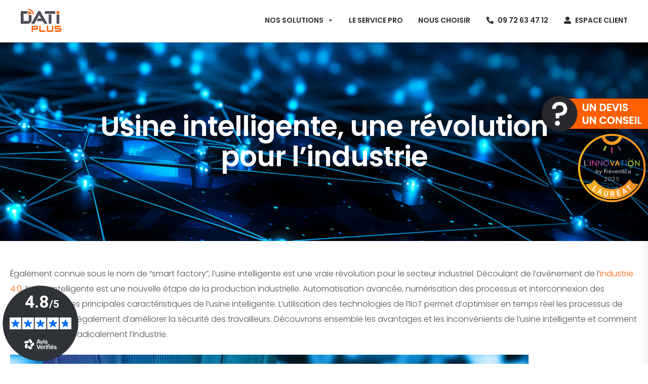

--- FILE ---
content_type: text/html; charset=UTF-8
request_url: https://dati-plus.com/industrie-4-0/usine-intelligente/
body_size: 59304
content:

<!DOCTYPE html>
<html lang="fr-FR" id="html" prefix="og: https://ogp.me/ns#">
   <head>
      <meta charset="UTF-8">
      <meta name="viewport" content="width=device-width, initial-scale=1.0" />
      <meta http-equiv="X-UA-Compatible" content="IE=edge">
              <meta name="theme-color" content="#FF5F00" />
            <link rel="profile" href="https://gmpg.org/xfn/11">
            <link rel="pingback" href="https://dati-plus.com/xmlrpc.php" />
      <!-- Google tag (gtag.js) consent mode dataLayer added by Site Kit -->
<script id="google_gtagjs-js-consent-mode-data-layer">
window.dataLayer = window.dataLayer || [];function gtag(){dataLayer.push(arguments);}
gtag('consent', 'default', {"ad_personalization":"denied","ad_storage":"denied","ad_user_data":"denied","analytics_storage":"denied","functionality_storage":"denied","security_storage":"denied","personalization_storage":"denied","region":["AT","BE","BG","CH","CY","CZ","DE","DK","EE","ES","FI","FR","GB","GR","HR","HU","IE","IS","IT","LI","LT","LU","LV","MT","NL","NO","PL","PT","RO","SE","SI","SK"],"wait_for_update":500});
window._googlesitekitConsentCategoryMap = {"statistics":["analytics_storage"],"marketing":["ad_storage","ad_user_data","ad_personalization"],"functional":["functionality_storage","security_storage"],"preferences":["personalization_storage"]};
window._googlesitekitConsents = {"ad_personalization":"denied","ad_storage":"denied","ad_user_data":"denied","analytics_storage":"denied","functionality_storage":"denied","security_storage":"denied","personalization_storage":"denied","region":["AT","BE","BG","CH","CY","CZ","DE","DK","EE","ES","FI","FR","GB","GR","HR","HU","IE","IS","IT","LI","LT","LU","LV","MT","NL","NO","PL","PT","RO","SE","SI","SK"],"wait_for_update":500};
</script>
<!-- End Google tag (gtag.js) consent mode dataLayer added by Site Kit -->

<!-- Optimisation des moteurs de recherche par Rank Math - https://rankmath.com/ -->
<title>Usine intelligente, une révolution pour l’industrie - DatiPlus</title>
<meta name="description" content="Sigfox fait partie des technologies sans fil basse consommation pouvant être utilisées dans les dispositifs de protection des travailleurs..."/>
<meta name="robots" content="follow, index, max-snippet:-1, max-video-preview:-1, max-image-preview:large"/>
<link rel="canonical" href="https://dati-plus.com/industrie-4-0/usine-intelligente/" />
<meta property="og:locale" content="fr_FR" />
<meta property="og:type" content="article" />
<meta property="og:title" content="Usine intelligente, une révolution pour l’industrie - DatiPlus" />
<meta property="og:description" content="Sigfox fait partie des technologies sans fil basse consommation pouvant être utilisées dans les dispositifs de protection des travailleurs..." />
<meta property="og:url" content="https://dati-plus.com/industrie-4-0/usine-intelligente/" />
<meta property="og:site_name" content="DatiPlus" />
<meta property="og:updated_time" content="2024-08-02T09:06:43+02:00" />
<meta property="og:image" content="https://dati-plus.com/wp-content/uploads/2024/02/Lora-1.jpeg" />
<meta property="og:image:secure_url" content="https://dati-plus.com/wp-content/uploads/2024/02/Lora-1.jpeg" />
<meta property="og:image:width" content="2000" />
<meta property="og:image:height" content="795" />
<meta property="og:image:alt" content="Lora" />
<meta property="og:image:type" content="image/jpeg" />
<meta property="article:published_time" content="2024-07-14T10:21:56+02:00" />
<meta property="article:modified_time" content="2024-08-02T09:06:43+02:00" />
<meta name="twitter:card" content="summary_large_image" />
<meta name="twitter:title" content="Usine intelligente, une révolution pour l’industrie - DatiPlus" />
<meta name="twitter:description" content="Sigfox fait partie des technologies sans fil basse consommation pouvant être utilisées dans les dispositifs de protection des travailleurs..." />
<meta name="twitter:image" content="https://dati-plus.com/wp-content/uploads/2024/02/Lora-1.jpeg" />
<meta name="twitter:label1" content="Temps de lecture" />
<meta name="twitter:data1" content="5 minutes" />
<script type="application/ld+json" class="rank-math-schema">{"@context":"https://schema.org","@graph":[{"@type":["Person","Organization"],"@id":"https://dati-plus.com/#person","name":"DatiPlus","logo":{"@type":"ImageObject","@id":"https://dati-plus.com/#logo","url":"https://dati-plus.com/wp-content/uploads/2023/07/DATI_logo_color.svg","contentUrl":"https://dati-plus.com/wp-content/uploads/2023/07/DATI_logo_color.svg","caption":"DatiPlus","inLanguage":"fr-FR","width":"","height":""},"image":{"@type":"ImageObject","@id":"https://dati-plus.com/#logo","url":"https://dati-plus.com/wp-content/uploads/2023/07/DATI_logo_color.svg","contentUrl":"https://dati-plus.com/wp-content/uploads/2023/07/DATI_logo_color.svg","caption":"DatiPlus","inLanguage":"fr-FR","width":"","height":""}},{"@type":"WebSite","@id":"https://dati-plus.com/#website","url":"https://dati-plus.com","name":"DatiPlus","publisher":{"@id":"https://dati-plus.com/#person"},"inLanguage":"fr-FR"},{"@type":"ImageObject","@id":"https://dati-plus.com/wp-content/uploads/2024/02/Lora-1.jpeg","url":"https://dati-plus.com/wp-content/uploads/2024/02/Lora-1.jpeg","width":"2000","height":"795","caption":"Lora","inLanguage":"fr-FR"},{"@type":"WebPage","@id":"https://dati-plus.com/industrie-4-0/usine-intelligente/#webpage","url":"https://dati-plus.com/industrie-4-0/usine-intelligente/","name":"Usine intelligente, une r\u00e9volution pour l\u2019industrie - DatiPlus","datePublished":"2024-07-14T10:21:56+02:00","dateModified":"2024-08-02T09:06:43+02:00","isPartOf":{"@id":"https://dati-plus.com/#website"},"primaryImageOfPage":{"@id":"https://dati-plus.com/wp-content/uploads/2024/02/Lora-1.jpeg"},"inLanguage":"fr-FR"},{"@type":"Person","@id":"https://dati-plus.com/author/aurorebelle/","name":"Isma\u00ebl","url":"https://dati-plus.com/author/aurorebelle/","image":{"@type":"ImageObject","@id":"https://secure.gravatar.com/avatar/2687ff0cc104998a494709602dcb73a0b78a39cbf9441d8fadf98e1818b2794f?s=96&amp;d=mm&amp;r=g","url":"https://secure.gravatar.com/avatar/2687ff0cc104998a494709602dcb73a0b78a39cbf9441d8fadf98e1818b2794f?s=96&amp;d=mm&amp;r=g","caption":"Isma\u00ebl","inLanguage":"fr-FR"}},{"@type":"Article","headline":"Usine intelligente, une r\u00e9volution pour l\u2019industrie - DatiPlus","keywords":"usine intelligente","datePublished":"2024-07-14T10:21:56+02:00","dateModified":"2024-08-02T09:06:43+02:00","author":{"@id":"https://dati-plus.com/author/aurorebelle/","name":"Isma\u00ebl"},"publisher":{"@id":"https://dati-plus.com/#person"},"description":"Sigfox fait partie des technologies sans fil basse consommation pouvant \u00eatre utilis\u00e9es dans les dispositifs de protection des travailleurs...","name":"Usine intelligente, une r\u00e9volution pour l\u2019industrie - DatiPlus","@id":"https://dati-plus.com/industrie-4-0/usine-intelligente/#richSnippet","isPartOf":{"@id":"https://dati-plus.com/industrie-4-0/usine-intelligente/#webpage"},"image":{"@id":"https://dati-plus.com/wp-content/uploads/2024/02/Lora-1.jpeg"},"inLanguage":"fr-FR","mainEntityOfPage":{"@id":"https://dati-plus.com/industrie-4-0/usine-intelligente/#webpage"}}]}</script>
<!-- /Extension Rank Math WordPress SEO -->

<link rel='dns-prefetch' href='//www.googletagmanager.com' />
<link rel='dns-prefetch' href='//fonts.googleapis.com' />
<link rel='preconnect' href='https://fonts.gstatic.com' crossorigin />
<link rel="alternate" type="application/rss+xml" title="DatiPlus &raquo; Flux" href="https://dati-plus.com/feed/" />
<link rel="alternate" type="application/rss+xml" title="DatiPlus &raquo; Flux des commentaires" href="https://dati-plus.com/comments/feed/" />
<link rel="alternate" title="oEmbed (JSON)" type="application/json+oembed" href="https://dati-plus.com/wp-json/oembed/1.0/embed?url=https%3A%2F%2Fdati-plus.com%2Findustrie-4-0%2Fusine-intelligente%2F" />
<link rel="alternate" title="oEmbed (XML)" type="text/xml+oembed" href="https://dati-plus.com/wp-json/oembed/1.0/embed?url=https%3A%2F%2Fdati-plus.com%2Findustrie-4-0%2Fusine-intelligente%2F&#038;format=xml" />
<style id='wp-img-auto-sizes-contain-inline-css'>
img:is([sizes=auto i],[sizes^="auto," i]){contain-intrinsic-size:3000px 1500px}
/*# sourceURL=wp-img-auto-sizes-contain-inline-css */
</style>
<link rel='stylesheet' id='bootstrap-css' href='https://dati-plus.com/wp-content/themes/incubator/core/assets/css/bootstrap.min.css?ver=4.2' media='all' />
<link rel='stylesheet' id='parent-style-css' href='https://dati-plus.com/wp-content/themes/incubator/style.css?ver=6.9' media='all' />
<link rel='stylesheet' id='child-style-css' href='https://dati-plus.com/wp-content/themes/incubator-child/style.css?ver=1.3.3' media='all' />
<style id='wp-emoji-styles-inline-css'>

	img.wp-smiley, img.emoji {
		display: inline !important;
		border: none !important;
		box-shadow: none !important;
		height: 1em !important;
		width: 1em !important;
		margin: 0 0.07em !important;
		vertical-align: -0.1em !important;
		background: none !important;
		padding: 0 !important;
	}
/*# sourceURL=wp-emoji-styles-inline-css */
</style>
<style id='wp-block-library-inline-css'>
:root{--wp-block-synced-color:#7a00df;--wp-block-synced-color--rgb:122,0,223;--wp-bound-block-color:var(--wp-block-synced-color);--wp-editor-canvas-background:#ddd;--wp-admin-theme-color:#007cba;--wp-admin-theme-color--rgb:0,124,186;--wp-admin-theme-color-darker-10:#006ba1;--wp-admin-theme-color-darker-10--rgb:0,107,160.5;--wp-admin-theme-color-darker-20:#005a87;--wp-admin-theme-color-darker-20--rgb:0,90,135;--wp-admin-border-width-focus:2px}@media (min-resolution:192dpi){:root{--wp-admin-border-width-focus:1.5px}}.wp-element-button{cursor:pointer}:root .has-very-light-gray-background-color{background-color:#eee}:root .has-very-dark-gray-background-color{background-color:#313131}:root .has-very-light-gray-color{color:#eee}:root .has-very-dark-gray-color{color:#313131}:root .has-vivid-green-cyan-to-vivid-cyan-blue-gradient-background{background:linear-gradient(135deg,#00d084,#0693e3)}:root .has-purple-crush-gradient-background{background:linear-gradient(135deg,#34e2e4,#4721fb 50%,#ab1dfe)}:root .has-hazy-dawn-gradient-background{background:linear-gradient(135deg,#faaca8,#dad0ec)}:root .has-subdued-olive-gradient-background{background:linear-gradient(135deg,#fafae1,#67a671)}:root .has-atomic-cream-gradient-background{background:linear-gradient(135deg,#fdd79a,#004a59)}:root .has-nightshade-gradient-background{background:linear-gradient(135deg,#330968,#31cdcf)}:root .has-midnight-gradient-background{background:linear-gradient(135deg,#020381,#2874fc)}:root{--wp--preset--font-size--normal:16px;--wp--preset--font-size--huge:42px}.has-regular-font-size{font-size:1em}.has-larger-font-size{font-size:2.625em}.has-normal-font-size{font-size:var(--wp--preset--font-size--normal)}.has-huge-font-size{font-size:var(--wp--preset--font-size--huge)}.has-text-align-center{text-align:center}.has-text-align-left{text-align:left}.has-text-align-right{text-align:right}.has-fit-text{white-space:nowrap!important}#end-resizable-editor-section{display:none}.aligncenter{clear:both}.items-justified-left{justify-content:flex-start}.items-justified-center{justify-content:center}.items-justified-right{justify-content:flex-end}.items-justified-space-between{justify-content:space-between}.screen-reader-text{border:0;clip-path:inset(50%);height:1px;margin:-1px;overflow:hidden;padding:0;position:absolute;width:1px;word-wrap:normal!important}.screen-reader-text:focus{background-color:#ddd;clip-path:none;color:#444;display:block;font-size:1em;height:auto;left:5px;line-height:normal;padding:15px 23px 14px;text-decoration:none;top:5px;width:auto;z-index:100000}html :where(.has-border-color){border-style:solid}html :where([style*=border-top-color]){border-top-style:solid}html :where([style*=border-right-color]){border-right-style:solid}html :where([style*=border-bottom-color]){border-bottom-style:solid}html :where([style*=border-left-color]){border-left-style:solid}html :where([style*=border-width]){border-style:solid}html :where([style*=border-top-width]){border-top-style:solid}html :where([style*=border-right-width]){border-right-style:solid}html :where([style*=border-bottom-width]){border-bottom-style:solid}html :where([style*=border-left-width]){border-left-style:solid}html :where(img[class*=wp-image-]){height:auto;max-width:100%}:where(figure){margin:0 0 1em}html :where(.is-position-sticky){--wp-admin--admin-bar--position-offset:var(--wp-admin--admin-bar--height,0px)}@media screen and (max-width:600px){html :where(.is-position-sticky){--wp-admin--admin-bar--position-offset:0px}}

/*# sourceURL=wp-block-library-inline-css */
</style><style id='wp-block-heading-inline-css'>
h1:where(.wp-block-heading).has-background,h2:where(.wp-block-heading).has-background,h3:where(.wp-block-heading).has-background,h4:where(.wp-block-heading).has-background,h5:where(.wp-block-heading).has-background,h6:where(.wp-block-heading).has-background{padding:1.25em 2.375em}h1.has-text-align-left[style*=writing-mode]:where([style*=vertical-lr]),h1.has-text-align-right[style*=writing-mode]:where([style*=vertical-rl]),h2.has-text-align-left[style*=writing-mode]:where([style*=vertical-lr]),h2.has-text-align-right[style*=writing-mode]:where([style*=vertical-rl]),h3.has-text-align-left[style*=writing-mode]:where([style*=vertical-lr]),h3.has-text-align-right[style*=writing-mode]:where([style*=vertical-rl]),h4.has-text-align-left[style*=writing-mode]:where([style*=vertical-lr]),h4.has-text-align-right[style*=writing-mode]:where([style*=vertical-rl]),h5.has-text-align-left[style*=writing-mode]:where([style*=vertical-lr]),h5.has-text-align-right[style*=writing-mode]:where([style*=vertical-rl]),h6.has-text-align-left[style*=writing-mode]:where([style*=vertical-lr]),h6.has-text-align-right[style*=writing-mode]:where([style*=vertical-rl]){rotate:180deg}
/*# sourceURL=https://dati-plus.com/wp-includes/blocks/heading/style.min.css */
</style>
<style id='wp-block-image-inline-css'>
.wp-block-image>a,.wp-block-image>figure>a{display:inline-block}.wp-block-image img{box-sizing:border-box;height:auto;max-width:100%;vertical-align:bottom}@media not (prefers-reduced-motion){.wp-block-image img.hide{visibility:hidden}.wp-block-image img.show{animation:show-content-image .4s}}.wp-block-image[style*=border-radius] img,.wp-block-image[style*=border-radius]>a{border-radius:inherit}.wp-block-image.has-custom-border img{box-sizing:border-box}.wp-block-image.aligncenter{text-align:center}.wp-block-image.alignfull>a,.wp-block-image.alignwide>a{width:100%}.wp-block-image.alignfull img,.wp-block-image.alignwide img{height:auto;width:100%}.wp-block-image .aligncenter,.wp-block-image .alignleft,.wp-block-image .alignright,.wp-block-image.aligncenter,.wp-block-image.alignleft,.wp-block-image.alignright{display:table}.wp-block-image .aligncenter>figcaption,.wp-block-image .alignleft>figcaption,.wp-block-image .alignright>figcaption,.wp-block-image.aligncenter>figcaption,.wp-block-image.alignleft>figcaption,.wp-block-image.alignright>figcaption{caption-side:bottom;display:table-caption}.wp-block-image .alignleft{float:left;margin:.5em 1em .5em 0}.wp-block-image .alignright{float:right;margin:.5em 0 .5em 1em}.wp-block-image .aligncenter{margin-left:auto;margin-right:auto}.wp-block-image :where(figcaption){margin-bottom:1em;margin-top:.5em}.wp-block-image.is-style-circle-mask img{border-radius:9999px}@supports ((-webkit-mask-image:none) or (mask-image:none)) or (-webkit-mask-image:none){.wp-block-image.is-style-circle-mask img{border-radius:0;-webkit-mask-image:url('data:image/svg+xml;utf8,<svg viewBox="0 0 100 100" xmlns="http://www.w3.org/2000/svg"><circle cx="50" cy="50" r="50"/></svg>');mask-image:url('data:image/svg+xml;utf8,<svg viewBox="0 0 100 100" xmlns="http://www.w3.org/2000/svg"><circle cx="50" cy="50" r="50"/></svg>');mask-mode:alpha;-webkit-mask-position:center;mask-position:center;-webkit-mask-repeat:no-repeat;mask-repeat:no-repeat;-webkit-mask-size:contain;mask-size:contain}}:root :where(.wp-block-image.is-style-rounded img,.wp-block-image .is-style-rounded img){border-radius:9999px}.wp-block-image figure{margin:0}.wp-lightbox-container{display:flex;flex-direction:column;position:relative}.wp-lightbox-container img{cursor:zoom-in}.wp-lightbox-container img:hover+button{opacity:1}.wp-lightbox-container button{align-items:center;backdrop-filter:blur(16px) saturate(180%);background-color:#5a5a5a40;border:none;border-radius:4px;cursor:zoom-in;display:flex;height:20px;justify-content:center;opacity:0;padding:0;position:absolute;right:16px;text-align:center;top:16px;width:20px;z-index:100}@media not (prefers-reduced-motion){.wp-lightbox-container button{transition:opacity .2s ease}}.wp-lightbox-container button:focus-visible{outline:3px auto #5a5a5a40;outline:3px auto -webkit-focus-ring-color;outline-offset:3px}.wp-lightbox-container button:hover{cursor:pointer;opacity:1}.wp-lightbox-container button:focus{opacity:1}.wp-lightbox-container button:focus,.wp-lightbox-container button:hover,.wp-lightbox-container button:not(:hover):not(:active):not(.has-background){background-color:#5a5a5a40;border:none}.wp-lightbox-overlay{box-sizing:border-box;cursor:zoom-out;height:100vh;left:0;overflow:hidden;position:fixed;top:0;visibility:hidden;width:100%;z-index:100000}.wp-lightbox-overlay .close-button{align-items:center;cursor:pointer;display:flex;justify-content:center;min-height:40px;min-width:40px;padding:0;position:absolute;right:calc(env(safe-area-inset-right) + 16px);top:calc(env(safe-area-inset-top) + 16px);z-index:5000000}.wp-lightbox-overlay .close-button:focus,.wp-lightbox-overlay .close-button:hover,.wp-lightbox-overlay .close-button:not(:hover):not(:active):not(.has-background){background:none;border:none}.wp-lightbox-overlay .lightbox-image-container{height:var(--wp--lightbox-container-height);left:50%;overflow:hidden;position:absolute;top:50%;transform:translate(-50%,-50%);transform-origin:top left;width:var(--wp--lightbox-container-width);z-index:9999999999}.wp-lightbox-overlay .wp-block-image{align-items:center;box-sizing:border-box;display:flex;height:100%;justify-content:center;margin:0;position:relative;transform-origin:0 0;width:100%;z-index:3000000}.wp-lightbox-overlay .wp-block-image img{height:var(--wp--lightbox-image-height);min-height:var(--wp--lightbox-image-height);min-width:var(--wp--lightbox-image-width);width:var(--wp--lightbox-image-width)}.wp-lightbox-overlay .wp-block-image figcaption{display:none}.wp-lightbox-overlay button{background:none;border:none}.wp-lightbox-overlay .scrim{background-color:#fff;height:100%;opacity:.9;position:absolute;width:100%;z-index:2000000}.wp-lightbox-overlay.active{visibility:visible}@media not (prefers-reduced-motion){.wp-lightbox-overlay.active{animation:turn-on-visibility .25s both}.wp-lightbox-overlay.active img{animation:turn-on-visibility .35s both}.wp-lightbox-overlay.show-closing-animation:not(.active){animation:turn-off-visibility .35s both}.wp-lightbox-overlay.show-closing-animation:not(.active) img{animation:turn-off-visibility .25s both}.wp-lightbox-overlay.zoom.active{animation:none;opacity:1;visibility:visible}.wp-lightbox-overlay.zoom.active .lightbox-image-container{animation:lightbox-zoom-in .4s}.wp-lightbox-overlay.zoom.active .lightbox-image-container img{animation:none}.wp-lightbox-overlay.zoom.active .scrim{animation:turn-on-visibility .4s forwards}.wp-lightbox-overlay.zoom.show-closing-animation:not(.active){animation:none}.wp-lightbox-overlay.zoom.show-closing-animation:not(.active) .lightbox-image-container{animation:lightbox-zoom-out .4s}.wp-lightbox-overlay.zoom.show-closing-animation:not(.active) .lightbox-image-container img{animation:none}.wp-lightbox-overlay.zoom.show-closing-animation:not(.active) .scrim{animation:turn-off-visibility .4s forwards}}@keyframes show-content-image{0%{visibility:hidden}99%{visibility:hidden}to{visibility:visible}}@keyframes turn-on-visibility{0%{opacity:0}to{opacity:1}}@keyframes turn-off-visibility{0%{opacity:1;visibility:visible}99%{opacity:0;visibility:visible}to{opacity:0;visibility:hidden}}@keyframes lightbox-zoom-in{0%{transform:translate(calc((-100vw + var(--wp--lightbox-scrollbar-width))/2 + var(--wp--lightbox-initial-left-position)),calc(-50vh + var(--wp--lightbox-initial-top-position))) scale(var(--wp--lightbox-scale))}to{transform:translate(-50%,-50%) scale(1)}}@keyframes lightbox-zoom-out{0%{transform:translate(-50%,-50%) scale(1);visibility:visible}99%{visibility:visible}to{transform:translate(calc((-100vw + var(--wp--lightbox-scrollbar-width))/2 + var(--wp--lightbox-initial-left-position)),calc(-50vh + var(--wp--lightbox-initial-top-position))) scale(var(--wp--lightbox-scale));visibility:hidden}}
/*# sourceURL=https://dati-plus.com/wp-includes/blocks/image/style.min.css */
</style>
<style id='wp-block-image-theme-inline-css'>
:root :where(.wp-block-image figcaption){color:#555;font-size:13px;text-align:center}.is-dark-theme :root :where(.wp-block-image figcaption){color:#ffffffa6}.wp-block-image{margin:0 0 1em}
/*# sourceURL=https://dati-plus.com/wp-includes/blocks/image/theme.min.css */
</style>
<style id='wp-block-list-inline-css'>
ol,ul{box-sizing:border-box}:root :where(.wp-block-list.has-background){padding:1.25em 2.375em}
/*# sourceURL=https://dati-plus.com/wp-includes/blocks/list/style.min.css */
</style>
<style id='wp-block-paragraph-inline-css'>
.is-small-text{font-size:.875em}.is-regular-text{font-size:1em}.is-large-text{font-size:2.25em}.is-larger-text{font-size:3em}.has-drop-cap:not(:focus):first-letter{float:left;font-size:8.4em;font-style:normal;font-weight:100;line-height:.68;margin:.05em .1em 0 0;text-transform:uppercase}body.rtl .has-drop-cap:not(:focus):first-letter{float:none;margin-left:.1em}p.has-drop-cap.has-background{overflow:hidden}:root :where(p.has-background){padding:1.25em 2.375em}:where(p.has-text-color:not(.has-link-color)) a{color:inherit}p.has-text-align-left[style*="writing-mode:vertical-lr"],p.has-text-align-right[style*="writing-mode:vertical-rl"]{rotate:180deg}
/*# sourceURL=https://dati-plus.com/wp-includes/blocks/paragraph/style.min.css */
</style>
<style id='global-styles-inline-css'>
:root{--wp--preset--aspect-ratio--square: 1;--wp--preset--aspect-ratio--4-3: 4/3;--wp--preset--aspect-ratio--3-4: 3/4;--wp--preset--aspect-ratio--3-2: 3/2;--wp--preset--aspect-ratio--2-3: 2/3;--wp--preset--aspect-ratio--16-9: 16/9;--wp--preset--aspect-ratio--9-16: 9/16;--wp--preset--color--black: #000000;--wp--preset--color--cyan-bluish-gray: #abb8c3;--wp--preset--color--white: #ffffff;--wp--preset--color--pale-pink: #f78da7;--wp--preset--color--vivid-red: #cf2e2e;--wp--preset--color--luminous-vivid-orange: #ff6900;--wp--preset--color--luminous-vivid-amber: #fcb900;--wp--preset--color--light-green-cyan: #7bdcb5;--wp--preset--color--vivid-green-cyan: #00d084;--wp--preset--color--pale-cyan-blue: #8ed1fc;--wp--preset--color--vivid-cyan-blue: #0693e3;--wp--preset--color--vivid-purple: #9b51e0;--wp--preset--gradient--vivid-cyan-blue-to-vivid-purple: linear-gradient(135deg,rgb(6,147,227) 0%,rgb(155,81,224) 100%);--wp--preset--gradient--light-green-cyan-to-vivid-green-cyan: linear-gradient(135deg,rgb(122,220,180) 0%,rgb(0,208,130) 100%);--wp--preset--gradient--luminous-vivid-amber-to-luminous-vivid-orange: linear-gradient(135deg,rgb(252,185,0) 0%,rgb(255,105,0) 100%);--wp--preset--gradient--luminous-vivid-orange-to-vivid-red: linear-gradient(135deg,rgb(255,105,0) 0%,rgb(207,46,46) 100%);--wp--preset--gradient--very-light-gray-to-cyan-bluish-gray: linear-gradient(135deg,rgb(238,238,238) 0%,rgb(169,184,195) 100%);--wp--preset--gradient--cool-to-warm-spectrum: linear-gradient(135deg,rgb(74,234,220) 0%,rgb(151,120,209) 20%,rgb(207,42,186) 40%,rgb(238,44,130) 60%,rgb(251,105,98) 80%,rgb(254,248,76) 100%);--wp--preset--gradient--blush-light-purple: linear-gradient(135deg,rgb(255,206,236) 0%,rgb(152,150,240) 100%);--wp--preset--gradient--blush-bordeaux: linear-gradient(135deg,rgb(254,205,165) 0%,rgb(254,45,45) 50%,rgb(107,0,62) 100%);--wp--preset--gradient--luminous-dusk: linear-gradient(135deg,rgb(255,203,112) 0%,rgb(199,81,192) 50%,rgb(65,88,208) 100%);--wp--preset--gradient--pale-ocean: linear-gradient(135deg,rgb(255,245,203) 0%,rgb(182,227,212) 50%,rgb(51,167,181) 100%);--wp--preset--gradient--electric-grass: linear-gradient(135deg,rgb(202,248,128) 0%,rgb(113,206,126) 100%);--wp--preset--gradient--midnight: linear-gradient(135deg,rgb(2,3,129) 0%,rgb(40,116,252) 100%);--wp--preset--font-size--small: 13px;--wp--preset--font-size--medium: 20px;--wp--preset--font-size--large: 36px;--wp--preset--font-size--x-large: 42px;--wp--preset--spacing--20: 0.44rem;--wp--preset--spacing--30: 0.67rem;--wp--preset--spacing--40: 1rem;--wp--preset--spacing--50: 1.5rem;--wp--preset--spacing--60: 2.25rem;--wp--preset--spacing--70: 3.38rem;--wp--preset--spacing--80: 5.06rem;--wp--preset--shadow--natural: 6px 6px 9px rgba(0, 0, 0, 0.2);--wp--preset--shadow--deep: 12px 12px 50px rgba(0, 0, 0, 0.4);--wp--preset--shadow--sharp: 6px 6px 0px rgba(0, 0, 0, 0.2);--wp--preset--shadow--outlined: 6px 6px 0px -3px rgb(255, 255, 255), 6px 6px rgb(0, 0, 0);--wp--preset--shadow--crisp: 6px 6px 0px rgb(0, 0, 0);}:where(.is-layout-flex){gap: 0.5em;}:where(.is-layout-grid){gap: 0.5em;}body .is-layout-flex{display: flex;}.is-layout-flex{flex-wrap: wrap;align-items: center;}.is-layout-flex > :is(*, div){margin: 0;}body .is-layout-grid{display: grid;}.is-layout-grid > :is(*, div){margin: 0;}:where(.wp-block-columns.is-layout-flex){gap: 2em;}:where(.wp-block-columns.is-layout-grid){gap: 2em;}:where(.wp-block-post-template.is-layout-flex){gap: 1.25em;}:where(.wp-block-post-template.is-layout-grid){gap: 1.25em;}.has-black-color{color: var(--wp--preset--color--black) !important;}.has-cyan-bluish-gray-color{color: var(--wp--preset--color--cyan-bluish-gray) !important;}.has-white-color{color: var(--wp--preset--color--white) !important;}.has-pale-pink-color{color: var(--wp--preset--color--pale-pink) !important;}.has-vivid-red-color{color: var(--wp--preset--color--vivid-red) !important;}.has-luminous-vivid-orange-color{color: var(--wp--preset--color--luminous-vivid-orange) !important;}.has-luminous-vivid-amber-color{color: var(--wp--preset--color--luminous-vivid-amber) !important;}.has-light-green-cyan-color{color: var(--wp--preset--color--light-green-cyan) !important;}.has-vivid-green-cyan-color{color: var(--wp--preset--color--vivid-green-cyan) !important;}.has-pale-cyan-blue-color{color: var(--wp--preset--color--pale-cyan-blue) !important;}.has-vivid-cyan-blue-color{color: var(--wp--preset--color--vivid-cyan-blue) !important;}.has-vivid-purple-color{color: var(--wp--preset--color--vivid-purple) !important;}.has-black-background-color{background-color: var(--wp--preset--color--black) !important;}.has-cyan-bluish-gray-background-color{background-color: var(--wp--preset--color--cyan-bluish-gray) !important;}.has-white-background-color{background-color: var(--wp--preset--color--white) !important;}.has-pale-pink-background-color{background-color: var(--wp--preset--color--pale-pink) !important;}.has-vivid-red-background-color{background-color: var(--wp--preset--color--vivid-red) !important;}.has-luminous-vivid-orange-background-color{background-color: var(--wp--preset--color--luminous-vivid-orange) !important;}.has-luminous-vivid-amber-background-color{background-color: var(--wp--preset--color--luminous-vivid-amber) !important;}.has-light-green-cyan-background-color{background-color: var(--wp--preset--color--light-green-cyan) !important;}.has-vivid-green-cyan-background-color{background-color: var(--wp--preset--color--vivid-green-cyan) !important;}.has-pale-cyan-blue-background-color{background-color: var(--wp--preset--color--pale-cyan-blue) !important;}.has-vivid-cyan-blue-background-color{background-color: var(--wp--preset--color--vivid-cyan-blue) !important;}.has-vivid-purple-background-color{background-color: var(--wp--preset--color--vivid-purple) !important;}.has-black-border-color{border-color: var(--wp--preset--color--black) !important;}.has-cyan-bluish-gray-border-color{border-color: var(--wp--preset--color--cyan-bluish-gray) !important;}.has-white-border-color{border-color: var(--wp--preset--color--white) !important;}.has-pale-pink-border-color{border-color: var(--wp--preset--color--pale-pink) !important;}.has-vivid-red-border-color{border-color: var(--wp--preset--color--vivid-red) !important;}.has-luminous-vivid-orange-border-color{border-color: var(--wp--preset--color--luminous-vivid-orange) !important;}.has-luminous-vivid-amber-border-color{border-color: var(--wp--preset--color--luminous-vivid-amber) !important;}.has-light-green-cyan-border-color{border-color: var(--wp--preset--color--light-green-cyan) !important;}.has-vivid-green-cyan-border-color{border-color: var(--wp--preset--color--vivid-green-cyan) !important;}.has-pale-cyan-blue-border-color{border-color: var(--wp--preset--color--pale-cyan-blue) !important;}.has-vivid-cyan-blue-border-color{border-color: var(--wp--preset--color--vivid-cyan-blue) !important;}.has-vivid-purple-border-color{border-color: var(--wp--preset--color--vivid-purple) !important;}.has-vivid-cyan-blue-to-vivid-purple-gradient-background{background: var(--wp--preset--gradient--vivid-cyan-blue-to-vivid-purple) !important;}.has-light-green-cyan-to-vivid-green-cyan-gradient-background{background: var(--wp--preset--gradient--light-green-cyan-to-vivid-green-cyan) !important;}.has-luminous-vivid-amber-to-luminous-vivid-orange-gradient-background{background: var(--wp--preset--gradient--luminous-vivid-amber-to-luminous-vivid-orange) !important;}.has-luminous-vivid-orange-to-vivid-red-gradient-background{background: var(--wp--preset--gradient--luminous-vivid-orange-to-vivid-red) !important;}.has-very-light-gray-to-cyan-bluish-gray-gradient-background{background: var(--wp--preset--gradient--very-light-gray-to-cyan-bluish-gray) !important;}.has-cool-to-warm-spectrum-gradient-background{background: var(--wp--preset--gradient--cool-to-warm-spectrum) !important;}.has-blush-light-purple-gradient-background{background: var(--wp--preset--gradient--blush-light-purple) !important;}.has-blush-bordeaux-gradient-background{background: var(--wp--preset--gradient--blush-bordeaux) !important;}.has-luminous-dusk-gradient-background{background: var(--wp--preset--gradient--luminous-dusk) !important;}.has-pale-ocean-gradient-background{background: var(--wp--preset--gradient--pale-ocean) !important;}.has-electric-grass-gradient-background{background: var(--wp--preset--gradient--electric-grass) !important;}.has-midnight-gradient-background{background: var(--wp--preset--gradient--midnight) !important;}.has-small-font-size{font-size: var(--wp--preset--font-size--small) !important;}.has-medium-font-size{font-size: var(--wp--preset--font-size--medium) !important;}.has-large-font-size{font-size: var(--wp--preset--font-size--large) !important;}.has-x-large-font-size{font-size: var(--wp--preset--font-size--x-large) !important;}
/*# sourceURL=global-styles-inline-css */
</style>

<style id='classic-theme-styles-inline-css'>
/*! This file is auto-generated */
.wp-block-button__link{color:#fff;background-color:#32373c;border-radius:9999px;box-shadow:none;text-decoration:none;padding:calc(.667em + 2px) calc(1.333em + 2px);font-size:1.125em}.wp-block-file__button{background:#32373c;color:#fff;text-decoration:none}
/*# sourceURL=/wp-includes/css/classic-themes.min.css */
</style>
<link rel='stylesheet' id='contact-form-7-css' href='https://dati-plus.com/wp-content/plugins/contact-form-7/includes/css/styles.css?ver=6.1.4' media='all' />
<link rel='stylesheet' id='kd_addon_style-css' href='https://dati-plus.com/wp-content/plugins/keydesign-addon/assets/css/kd_vc_front.css?ver=6.9' media='all' />
<link rel='stylesheet' id='kd_carousel_style-css' href='https://dati-plus.com/wp-content/plugins/keydesign-addon/assets/css/owl.carousel.min.css?ver=6.9' media='all' />
<link rel='stylesheet' id='latest-post-shortcode-lps-block-style-css' href='https://dati-plus.com/wp-content/plugins/latest-post-shortcode/lps-block/build/style-view.css?ver=lpsv14.21b2b9aa3c6b1687be1b16988b33cd84e8' media='all' />
<link rel='stylesheet' id='toc-screen-css' href='https://dati-plus.com/wp-content/plugins/table-of-contents-plus/screen.min.css?ver=2411.1' media='all' />
<style id='toc-screen-inline-css'>
div#toc_container {background: #f5f5f9;border: 1px solid #ffffff;width: 100%;}div#toc_container ul li {font-size: 100%;}div#toc_container p.toc_title {color: #27272C;}div#toc_container p.toc_title a,div#toc_container ul.toc_list a {color: #27272C;}div#toc_container p.toc_title a:hover,div#toc_container ul.toc_list a:hover {color: #FF5F00;}div#toc_container p.toc_title a:hover,div#toc_container ul.toc_list a:hover {color: #FF5F00;}div#toc_container p.toc_title a:visited,div#toc_container ul.toc_list a:visited {color: #4D4D58;}
/*# sourceURL=toc-screen-inline-css */
</style>
<link rel='stylesheet' id='video_popup_main_style-css' href='https://dati-plus.com/wp-content/plugins/video-popup/assets/css/videoPopup.css?ver=2.0.3' media='all' />
<link rel='stylesheet' id='cmplz-general-css' href='https://dati-plus.com/wp-content/plugins/complianz-gdpr-premium_1767866862/assets/css/cookieblocker.min.css?ver=1767866839' media='all' />
<link rel='stylesheet' id='megamenu-css' href='https://dati-plus.com/wp-content/uploads/maxmegamenu/style.css?ver=91cb08' media='all' />
<link rel='stylesheet' id='dashicons-css' href='https://dati-plus.com/wp-includes/css/dashicons.min.css?ver=6.9' media='all' />
<link rel='stylesheet' id='megamenu-google-fonts-css' href='//fonts.googleapis.com/css?family=Poppins%3A400%2C700&#038;ver=6.9' media='all' />
<link rel='stylesheet' id='megamenu-genericons-css' href='https://dati-plus.com/wp-content/plugins/megamenu-pro/icons/genericons/genericons/genericons.css?ver=2.2.4' media='all' />
<link rel='stylesheet' id='megamenu-fontawesome-css' href='https://dati-plus.com/wp-content/plugins/megamenu-pro/icons/fontawesome/css/font-awesome.min.css?ver=2.2.4' media='all' />
<link rel='stylesheet' id='megamenu-fontawesome5-css' href='https://dati-plus.com/wp-content/plugins/megamenu-pro/icons/fontawesome5/css/all.min.css?ver=2.2.4' media='all' />
<link rel='stylesheet' id='incubator-style-css' href='https://dati-plus.com/wp-content/themes/incubator-child/style.css?ver=4.2' media='all' />
<style id='incubator-style-inline-css'>
.wpb-js-composer .vc_tta-container .vc_tta-color-white.vc_tta-style-modern .vc_tta-tab.vc_active>a,#posts-content .blog-content ul li:before,#posts-content .page-content ul li:before,.tt_button:hover .iconita,.tt_button.second-style .iconita,#single-page #comments input[type="submit"]:hover,.cb-heading,.tt_button.tt_secondary_button,.tt_button.tt_secondary_button .iconita,.es-accordion .es-time,.lower-footer .pull-left a:hover,.vc_tta-container .vc_tta-color-white.vc_tta-style-modern .vc_tta-tab.vc_active>a,.CountdownContent,.wpcf7-select,.woocommerce .star-rating span,.navbar-default.navbar-shrink .nav li.active a,#customizer .options a:hover i,.woocommerce .price_slider_wrapper .price_slider_amount .button,#customizer .options a:hover,#single-page input[type="submit"]:hover,#posts-content .post input[type="submit"]:hover,.active .pricing-option .fa,.modal-content-inner .wpcf7-not-valid-tip,#posts-content #comments input[type="submit"]:hover,.woocommerce div.product .woocommerce-tabs ul.tabs li a:hover,.woocommerce div.product .woocommerce-tabs ul.tabs li.active a,#comments .reply a:hover,.navigation.pagination a:hover,.meta-content .tags a:hover,#posts-content .entry-meta a:hover,#posts-content .post .blog-single-title:hover,.woocommerce span.onsale,.product_meta a:hover,.tags a:hover,.tagcloud a:hover,.port-prev.tt_button,.port-next.tt_button,.footer_widget ul a:hover,.tt_button.second-style,.large-counter .kd_counter_units,.lower-footer .pull-right a:hover,.app-gallery .ag-section-desc h4,.active .pricing .pricing-time,.key-reviews:hover .rw-author-details h4,.woocommerce-review-link:hover,.rw_rating .rw-title,.socials-widget a:hover .fab,.section .wpcf7-mail-sent-ok,.footer_widget .menu li a:hover,.upper-footer .modal-menu-item,.video-socials a:hover .fab,.kd_pie_chart .pc-link a:hover,.navbar-default.navbar-shrink .modal-menu-item:hover,.navbar-default.navbar-shrink .nav li a:hover,.navbar-default.navbar-shrink .nav li a:focus,.vc_grid-item-mini .vc_gitem_row .vc_gitem-col h4:hover,.navbar-default.navbar-shrink .nav li a:hover,.navbar-default.navbar-shrink .nav li a:focus,.fa,.fab,.fad,.fal,.far,.fas,.key-icon-box i,.wpcf7 .wpcf7-submit:hover,.contact .wpcf7-response-output,.video-bg .secondary-button:hover,#headerbg li a.active,#headerbg li a.active:hover,.footer-nav a:hover ,.wpb_wrapper .menu a:hover ,.text-danger,.blog_widget ul li a:before,.active .pricing .fa,.searchform #searchsubmit:hover,code,.video-container:hover .play-video .fa-play,#single-page .single-page-content ul li:before,.blog_widget ul li a:hover,.subscribe-form header .wpcf7-submit,#posts-content .page-content ul li:before,.active .pricing .col-lg-3,.chart-content .nc-icon-outline,.chart,.section .wpcf7-not-valid-tip,.features-tabs .tab a.active,.secondary-button-inverse,.primary-button.button-inverse:hover,.primary-button,a,.footer_widget a:hover,.pss-link a:hover,.woocommerce-cart #single-page .cart_totals table td,.kd_number_string,.featured_content_parent .active-elem h4,.contact-map-container .toggle-map:hover .fas,.contact-map-container .toggle-map:hover,.tt_button:hover,.nc-icon-outline,.woocommerce ul.products li.product h3:hover,.wpb_text_column ol>li:before,.wpb_text_column ul>li:before,.key-icon-box .ib-link a:hover,.rw_message .rw-link a:hover,.kd-photobox .phb-btncontainer a:hover,.navigation.pagination .page-numbers.next,.navigation.pagination .page-numbers.prev {color: #FF5F00;}.parallax.with-overlay:after,.tt_button.tt_secondary_button:hover,.vc_tta-container .vc_tta.vc_tta-style-classic.vc_tta-tabs-position-top .vc_tta-tabs-container .vc_tta-tabs-list li.vc_active a,.vc_tta-container .vc_tta-color-white.vc_tta-style-modern.vc_tta-tabs .vc_tta-panels,.wpb-js-composer .vc_tta-container .vc_tta-tabs .vc_tta-panels,.wpb-js-composer .vc_tta-container .vc_tta-tabs.vc_tta-color-white.vc_tta-style-modern.vc_tta-tabs .vc_tta-panels,#popup-modal .modal-content h2,.tt_button.second-style:hover,.pricing-table.active .tt_button,.page-404,.woocommerce ul.products li.product .added_to_cart,.woocommerce #respond input#submit,.woocommerce a.button,.woocommerce button.button,.woocommerce input.button,.woocommerce nav.woocommerce-pagination ul li a:hover,.upper-footer .modal-menu-item:hover,.contact-map-container .toggle-map,.portfolio-item .portfolio-content,.keydesign-cart .badge,.wpcf7 .wpcf7-submit,.tt_button,#commentform #submit,.woocommerce a.remove:hover,.contact .wpcf7-submit,.team-content-hover,.pricing .secondary-button.secondary-button-inverse:hover,.with-overlay .parallax-overlay,.secondary-button.secondary-button-inverse:hover,.secondary-button,.primary-button.button-inverse,#posts-content .post input[type="submit"],.btn-xl,.with-overlay,.features-tabs .tab.active,.woocommerce .price_slider_wrapper .ui-slider-horizontal .ui-slider-range,.play-video,.video-container:hover .play-video:hover,.pricing-table.active .pricing-title,.separator,.woocommerce ul.products li.product .button:hover,.kd-photobox:hover .phb-content,#header,.post-password-form input[type="submit"] {background-color: #FF5F00;}.page404-overlay,.navbar-shrink .modal-menu-item:hover,.slider-scroll-down a {background-color: #FF5F00;}#single-page #comments input[type="submit"]:hover,#posts-content #comments input[type="submit"]:hover,.port-prev.tt_button,.port-next.tt_button,.upper-footer .modal-menu-item,.navbar-default.navbar-shrink .modal-menu-item:hover,.wpcf7 .wpcf7-submit:hover,.tt_button:hover,.woocommerce ul.products li.product .button:hover,.woocommerce .price_slider_wrapper .ui-slider .ui-slider-handle,.video-container:hover .play-video,.woocommerce nav.woocommerce-pagination ul li a:hover,.pricing.active,.primary-button.button-inverse:hover,.primary-button.button-inverse,.navigation.pagination .page-numbers.next,.navigation.pagination .page-numbers.prev {border: 2px solid #FF5F00;}.features-tabs .tab a.active .triangle{border-right: 10px solid #FF5F00;}.tabs-image-right.features-tabs .tab a.active .triangle{border-left: 10px solid #FF5F00;}.blockquote-reverse,blockquote,.tags a:hover,.tagcloud a:hover,.contact-map-container .toggle-map:hover,.contact .wpcf7-response-output,.video-bg .secondary-button,.image-bg .secondary-button,.contact .wpcf7-form-control-wrap textarea.wpcf7-form-control:focus,.contact .wpcf7-form-control-wrap input.wpcf7-form-control:focus,.team-member-down:hover .triangle,.team-member:hover .triangle,.secondary-button-inverse{border-color: #FF5F00;}.wpb-js-composer .vc_tta-container .vc_tta-tabs.vc_tta-color-white.vc_tta-style-modern.vc_tta-tabs.vc_tta-tabs-position-left .vc_tta-tab:before,.vc_tta-container.vc_tta-tabs.vc_tta-tabs-position-left .vc_tta-tab:before {border-right: 9px solid #FF5F00;}.vc_tta-container .vc_tta.vc_tta-style-classic .vc_tta-tabs-container .vc_tta-tabs-list li:before {border-top: 9px solid #FF5F00;}.kd-calltoaction .tt_button.tt_secondary_button,.kd_progress_bar .kd_progb_head .kd-progb-title h4,.kd-photobox .phb-btncontainer a,.key-icon-box .ib-link a,.rw_message .rw-link a,.vc_tta-container .vc_tta.vc_tta-style-classic .vc_tta-tabs-container .vc_tta-tabs-list li a,.es-accordion .es-heading h4 a,.vc_tta-color-white.vc_tta-style-modern .vc_tta-tab>a:hover,.pricing-option .fa,#comments .reply a,#comments .fn,#comments .fn a,.blog_widget ul li a,.blog_widget ul li a:before,.port-next.tt_button:hover,.port-prev.tt_button:hover,.port-next.tt_button:hover .fa,.port-prev.tt_button:hover .fa,.portfolio-block h4,.rw-author-details h4,.testimonials.slider .author,.testimonials.slider .tt-content h6,.navbar-default.navbar-shrink .modal-menu-item,.vc_grid-item-mini .vc_gitem_row .vc_gitem-col h4,.navbar-default.navbar-shrink .nav li a,#main-menu .navbar-nav .dropdown-menu li a,#main-menu .navbar-nav .menu-item-has-children:hover .dropdown-menu .dropdown:before,.team-content h5,.key-icon-box .service-heading,#wp-calendar caption,.search .page a:hover,.search .product a:hover,.search .portfolio a:hover,.kd_pie_chart .kd_pc_title,.kd_pie_chart .pc-link a,.navigation.pagination a,.testimonials .tt-content h4,.kd-photobox .phb-content h4,.kd-process-steps .pss-text-area h4,.widget-title,.kd-photobox.no-effect:hover .phb-content h4,.kd-promobox .prb-content h4,.kd_counter_units,.large-counter .kd_counter_text,.bp-content h4,.pricing-table.light-scheme .pricing-title,.kd-process-steps .pss-step-number span,.reply-title,.product_meta,.testimonial-cards .tcards-title,.group_table .label,.testimonial-cards .tcards_header .tcards-name,.woocommerce-result-count,.pss-link a,.woocommerce table.shop_attributes th,.woocommerce .price_slider_wrapper .price_slider_amount,.subscribe input[type="submit"],.testimonials .tt-content .content,.navigation.pagination .page-numbers.next:hover,.navigation.pagination .page-numbers.prev:hover {color: #27272c;}.blog-header .header-overlay,.home.blog .navbar.navbar-default,.single-portfolio .navbar.navbar-default,.single-post .navbar.navbar-default,.woocommerce-page .navbar.navbar-default,.page-template-default .navbar.navbar-default,.page-template-portfolio-php .navbar.navbar-default,.attachment .navbar.navbar-default,.pricing-table .tt_button,.pricing-title {background-color: #27272c;}.port-next.tt_button:hover,.port-prev.tt_button:hover,.navigation.pagination .page-numbers.next:hover,.navigation.pagination .page-numbers.prev:hover {border-color: #27272c;}.navbar-default.navbar-shrink .modal-menu-item {border-color: #27272c;}.socials-widget a .fa,.key-icon-box a p {color: #27272c;}.wpcf7 .wpcf7-text::-webkit-input-placeholder {color: #27272c;}.wpcf7 .wpcf7-text::-moz-placeholder {color: #27272c;}.wpcf7 .wpcf7-text:-ms-input-placeholder {color: #27272c;}.upper-footer {background-color: #FAFAFA;}.lower-footer {background-color: #FFFFFF;}.lower-footer,.upper-footer,.footer_widget a {color: #666666;}.upper-footer .widget-title,.upper-footer .modal-menu-item {color: #666666;}.navbar.navbar-default.navbar-shrink.fixed-menu,.keydesign-cart .keydesign-cart-dropdown,.navbar.navbar-default .dropdown-menu,.navbar.navbar-default {background-color: #FFFFFF !important;}.navbar.navbar-default.navbar-shrink .keydesign-cart .keydesign-cart-dropdown,.navbar.navbar-default.navbar-shrink .dropdown-menu,.navbar.navbar-default.navbar-shrink {background-color: #FFFFFF !important;}.navbar.navbar-default.navbar-shrink.fixed-menu a,#main-menu .navbar-nav .menu-item-has-children .mobile-dropdown,.keydesign-cart .keydesign-cart-dropdown,.keydesign-cart .nc-icon-outline-cart,.navbar.navbar-default a,.keydesign-cart .dropdown-toggle .fa-shopping-cart,.header-search-bar .fa.toggle-search {color: #27272C !important;}.navbar-default .navbar-toggle .icon-bar {background-color: #27272C !important;}.navbar.navbar-default a:hover,.header-search-bar .fa.toggle-search:hover {color: #FF5F00 !important;}.navbar.navbar-default.navbar-shrink .keydesign-cart .keydesign-cart-dropdown,.navbar.navbar-default.navbar-shrink .keydesign-cart .nc-icon-outline-cart,.navbar.navbar-default.navbar-shrink a,.navbar.navbar-default.navbar-shrink .keydesign-cart .dropdown-toggle .fa-shopping-cart,.navbar.navbar-default.navbar-shrink .header-search-bar .fa.toggle-search {color: #27272C !important;}.navbar-default.navbar-shrink .nav li.active a,.navbar.navbar-default.navbar-shrink a:hover,.navbar.navbar-default.navbar-shrink .header-search-bar .fa.toggle-search:hover {color: #FF5F00 !important;}.navbar.navbar-default .keydesign-cart .buttons .btn,.navbar.navbar-default .modal-menu-item {border: 2px solid #27272C !important;}.navbar.navbar-default.navbar-shrink .keydesign-cart .buttons .btn,.navbar.navbar-default.navbar-shrink .modal-menu-item {border: 2px solid #27272C !important;}.navbar.navbar-default .keydesign-cart .buttons .btn:hover,.navbar.navbar-default .modal-menu-item:hover {border: 2px solid #FF5F00 !important;}.navbar.navbar-default.navbar-shrink .keydesign-cart .buttons .btn:hover,.navbar.navbar-default.navbar-shrink .modal-menu-item:hover {border: 2px solid #FF5F00 !important;}.single-portfolio #single-page,.portfolio-navigation-links {background-color: #FAFAFA;}body,.box {color: #4d4d58;font-weight: 300;font-family: "Poppins";font-size: 16px;text-align: left;line-height: 30px;}.container h1,.container h2,.container h3,.pricing .col-lg-3,.chart,.pb_counter_number,.pc_percent_container {color: #27272c;font-weight: 600;font-family: "Poppins";font-size: 40px;text-align: center;line-height: 48px;}.navbar-default .nav li a,.modal-menu-item {font-weight: 600;font-family: "Poppins";font-size: 14px;text-transform: uppercase;}@media (max-width: 960px) {.navbar-default,.blog .navbar.navbar-default,.navbar-default.navbar-shrink,.home.page-template-default .navbar.navbar-default.navbar-shrink,.navbar.navbar-default .dropdown-menu {background-color: #27272c;}}.page-id-3780 #main-menu,.page-id-3780 #footer {display:none!important;}@media screen and (min-width: 1200px){.kenburns-text{position: absolute;bottom:100px;left:300px;}.image-wrap-test-kenburns {width: 100%;height: 700px;margin: 0 auto;overflow: hidden;position: relative;}.h1-subtitle{font-size:40px;}.kenburns{top: -100px;}}@media screen and (min-width: 778px) and (max-width: 1199px){.kenburns-text{position: absolute;bottom:100px;left:100px;}.image-wrap-test-kenburns {width: 100%;height: 400px;margin: 0 auto;overflow: hidden;position: relative;}.h1-subtitle{font-size:24px;}}@media screen and (min-width: 480px) and (max-width: 777px){.kenburns-text{position: absolute;bottom:20px;left:50px;}.image-wrap-test-kenburns {width: 100%;height: 250px;margin: 0 auto;overflow: hidden;position: relative;}.h1-subtitle{font-size:20px;}}@media screen and (max-width: 479px) {.kenburns-text{position: absolute;bottom:20px;left:50px;}.image-wrap-test-kenburns {width: 100%;height: 200px; margin: 0 auto;overflow: hidden;position: relative;}.h1-subtitle{font-size:10px;}}.kenburns-text h1{color: white !important;text-align: left !important;margin-bottom: 25px!important;margin-top: 25px!important;}.kenburns-text h1>span{background-color: #FF5F00;padding: 6px 18px;display:inline-block}.h1-subtitle{color: white !important;font-family: Poppins;font-weight: 600;font-size:42px;}.kenburns-section .vc_column-inner {padding-left: 0px !important;;padding-right: 0px !important;;}.page-title{line-height: 69px !important;;letter-spacing: 0px;font-weight: 900;color: rgb(255,255,255) !important;}.page-title span{background-color: #FF5F00;display:inline-block}.page-subtitle{line-height: 42px;letter-spacing: 0px;font-weight: 400;font-size: 42px;color: rgb(255,255,255)}.kenburns{width: 100%;animation: move 40s ease;-ms-animation: move 40s ease;-webkit-animation: move 40s ease;-o-animation: move 40s ease;-moz-animation: move 40s ease;position: absolute;}@-webkit-keyframes move {0% {-webkit-transform-origin: bottom left;-moz-transform-origin: bottom left;-ms-transform-origin: bottom left;-o-transform-origin: bottom left;transform-origin: bottom left;transform: scale(1.0);-ms-transform: scale(1.0);-webkit-transform: scale(1.0);-o-transform: scale(1.0);-moz-transform: scale(1.0);}100% {transform: scale(1.1);-ms-transform: scale(1.1);-webkit-transform: scale(1.1);-o-transform: scale(1.1);-moz-transform: scale(1.1);}}#customizer .options {background-color: transparent;width: 230px;position: absolute;top: 180px;padding-top: 10px;padding-left: 10px;padding-right: 10px;padding-bottom: 0px !important;left: -220px;border: 0px solid #fff;-webkit-box-shadow: -10px 0px 25px -1px rgba(0,0,0,0);-moz-box-shadow: -10px 0px 25px -1px rgba(0,0,0,0);box-shadow: -6px 0px 20px -2px rgba(0,0,0,0);}.french-flag{width:100%;}.single-page-heading{background-color: #f4f4f5;margin-bottom: 50px !important;}section h1.section-heading,.blog-header .section-heading,section h2.section-heading {max-width: 1000px;}.single-post #wrapper,.archive #wrapper,.search #wrapper,.blog #wrapper {background: #fff !important;}.custom-button .tt_button,.custom-button.tt_button{color: #FF5F00 !important;background-color: #fff!important;width: auto !important;}.custom-button .tt_button:hover,.custom-button.tt_button:hover{color: #fff!important;background-color: #FF5F00 !important;}.custom-button .tt_button:hover{color: #fff!important;background-color: #FF5F00 !important;}.product-feature img{}.img-100-100 {width: 100px !important;height: 100px !important;}h1 {font-size: calc(20px + 1vw) !important;line-height: 1.1 !important;}h2 {line-height: 1.1 !important;font-size: 26px !important;}h3 {font-size: 23px !important;line-height: 1.3 !important;}@media screen and (min-width: 769px) {h1 {font-size: 55px !important;line-height: 1.1 !important;}h2 {font-size: 46px !important;line-height: 1.1 !important;}h3 {font-size: 33px !important;line-height: 1.3 !important;}}#single-page {padding-bottom: 0px !important;}.no-margin {margin-top: 0px !important;margin-bottom: 0px !important;}#single-page .wpcf7-form-control-wrap.your-message,.wpcf7-form .wpcf7-form-control-wrap.your-message {width: 100%}.form-submit-button {width: 300px !important;}#single-page #comments input[type="text"],#single-page #comments input[type="email"],#posts-content #comments input[type="text"],#posts-content #comments input[type="email"],.wpcf7 .wpcf7-text,.wpcf7 .wpcf7-email,.wpcf7 .wpcf7-select {border-radius: 0px !important;}.form-group-radio-1 p {margin-bottom: 0px !important;}.form-group-radio-2 {padding-left:40px;}.form-group-radio-2 input{margin-right:20px;}#commentform textarea,.modal-content-inner .wpcf7-form-control-wrap textarea,#single-page .wpcf7-form-control-wrap textarea,.wpcf7-form-control-wrap textarea {border-radius: 0px;}#menu-item-2888 > a {color: #FF5F00 !important;}#single-page .kd-photobox .phb-content p,.kd-photobox .phb-content p {font-size: 16px !important;}.no-margin-bottom{margin-bottom: 0px !important;}.h3-no-margin-top h3 {margin-top: 0px !important;}.tt_button{border: 0px !important;}.single-post #wrapper,.archive #wrapper,.search #wrapper,.blog #wrapper {background: #fafafa;}.container-landing-page{height:400px;}.cmplz-blocked-content-notice {width:300px !important;}input:invalid:not(.no-style) {border-left : 3px solid red !important;}select:invalid {border-left : 3px solid red !important;}input:valid:not(.no-style){border-left : 3px solid green !important;}select:valid {border-left : 3px solid green !important;}@media screen and (max-width: 1024px) {.wpb_single_image.wpb_content_element.vc_align_left,.wpb_text_column.wpb_content_element {text-align: center !important;} .vc_row.wpb_row.vc_row-fluid{ padding-bottom: 10px !important; padding-top: 0px !important;}.vc_col-sm-4 { width: 100% !important; }}
/*# sourceURL=incubator-style-inline-css */
</style>
<link rel='stylesheet' id='font-awesome-css' href='https://dati-plus.com/wp-content/themes/incubator/core/assets/css/font-awesome.min.css?ver=4.2' media='all' />
<link rel='stylesheet' id='photoswipe-css' href='https://dati-plus.com/wp-content/plugins/keydesign-addon/assets/css/photoswipe.css?ver=6.9' media='all' />
<link rel='stylesheet' id='photoswipe-skin-css' href='https://dati-plus.com/wp-content/plugins/keydesign-addon/assets/css/photoswipe-default-skin.css?ver=6.9' media='all' />
<link rel='stylesheet' id='arve-css' href='https://dati-plus.com/wp-content/plugins/advanced-responsive-video-embedder/build/main.css?ver=10.8.2' media='all' />
<link rel="preload" as="style" href="https://fonts.googleapis.com/css?family=Poppins:100,200,300,400,500,600,700,800,900,100italic,200italic,300italic,400italic,500italic,600italic,700italic,800italic,900italic&#038;subset=latin&#038;display=swap&#038;ver=1739864477" /><link rel="stylesheet" href="https://fonts.googleapis.com/css?family=Poppins:100,200,300,400,500,600,700,800,900,100italic,200italic,300italic,400italic,500italic,600italic,700italic,800italic,900italic&#038;subset=latin&#038;display=swap&#038;ver=1739864477" media="print" onload="this.media='all'"><noscript><link rel="stylesheet" href="https://fonts.googleapis.com/css?family=Poppins:100,200,300,400,500,600,700,800,900,100italic,200italic,300italic,400italic,500italic,600italic,700italic,800italic,900italic&#038;subset=latin&#038;display=swap&#038;ver=1739864477" /></noscript><script id="lps-vars-js-after">
const lpsSettings = {"ajaxUrl": "https://dati-plus.com/wp-admin/admin-ajax.php"};
//# sourceURL=lps-vars-js-after
</script>
<script src="https://dati-plus.com/wp-includes/js/jquery/jquery.min.js?ver=3.7.1" id="jquery-core-js"></script>
<script src="https://dati-plus.com/wp-includes/js/jquery/jquery-migrate.min.js?ver=3.4.1" id="jquery-migrate-js"></script>
<script src="https://dati-plus.com/wp-content/plugins/keydesign-addon/assets/js/jquery.easing.min.js?ver=6.9" id="kd_easing_script-js"></script>
<script src="https://dati-plus.com/wp-content/plugins/keydesign-addon/assets/js/owl.carousel.min.js?ver=6.9" id="kd_carousel_script-js"></script>
<script src="https://dati-plus.com/wp-content/plugins/keydesign-addon/assets/js/jquery.easytabs.min.js?ver=6.9" id="kd_easytabs_script-js"></script>
<script src="https://dati-plus.com/wp-content/plugins/keydesign-addon/assets/js/jquery.appear.js?ver=6.9" id="kd_jquery_appear-js"></script>
<script src="https://dati-plus.com/wp-content/plugins/keydesign-addon/assets/js/kd_addon_script.js?ver=6.9" id="kd_addon_script-js"></script>
<script id="video_popup_main_modal-js-extra">
var theVideoPopupGeneralOptions = {"wrap_close":"false","no_cookie":"false","debug":"0"};
//# sourceURL=video_popup_main_modal-js-extra
</script>
<script src="https://dati-plus.com/wp-content/plugins/video-popup/assets/js/videoPopup.js?ver=2.0.3" id="video_popup_main_modal-js"></script>

<!-- Extrait de code de la balise Google (gtag.js) ajouté par Site Kit -->
<!-- Extrait Google Analytics ajouté par Site Kit -->
<script id="google_gtagjs-js-before">
	
		window['gtag_enable_tcf_support'] = false;
window.dataLayer = window.dataLayer || [];
function gtag(){
	dataLayer.push(arguments);
}
gtag('set', 'ads_data_redaction', false);
gtag('set', 'url_passthrough', false);
gtag('consent', 'default', {
	'security_storage': "granted",
	'functionality_storage': "granted",
	'personalization_storage': "denied",
	'analytics_storage': 'denied',
	'ad_storage': "denied",
	'ad_user_data': 'denied',
	'ad_personalization': 'denied',
});

document.addEventListener("cmplz_fire_categories", function (e) {
	function gtag(){
		dataLayer.push(arguments);
	}
	var consentedCategories = e.detail.categories;
	let preferences = 'denied';
	let statistics = 'denied';
	let marketing = 'denied';

	if (cmplz_in_array( 'preferences', consentedCategories )) {
		preferences = 'granted';
	}

	if (cmplz_in_array( 'statistics', consentedCategories )) {
		statistics = 'granted';
	}

	if (cmplz_in_array( 'marketing', consentedCategories )) {
		marketing = 'granted';
	}
	gtag('consent', 'update', {
		'security_storage': "granted",
		'functionality_storage': "granted",
		'personalization_storage': preferences,
		'analytics_storage': statistics,
		'ad_storage': marketing,
		'ad_user_data': marketing,
		'ad_personalization': marketing,
	});
});

document.addEventListener("cmplz_revoke", function (e) {
	gtag('consent', 'update', {
		'security_storage': "granted",
		'functionality_storage': "granted",
		'personalization_storage': "denied",
		'analytics_storage': 'denied',
		'ad_storage': "denied",
		'ad_user_data': 'denied',
		'ad_personalization': 'denied',
	});
});
	
	
//# sourceURL=google_gtagjs-js-before
</script>
<script src="https://www.googletagmanager.com/gtag/js?id=G-8NQ8C9HX9V" id="google_gtagjs-js" async></script>
<script id="google_gtagjs-js-after">
window.dataLayer = window.dataLayer || [];function gtag(){dataLayer.push(arguments);}
gtag("set","linker",{"domains":["dati-plus.com"]});
gtag("js", new Date());
gtag("set", "developer_id.dZTNiMT", true);
gtag("config", "G-8NQ8C9HX9V");
//# sourceURL=google_gtagjs-js-after
</script>
<script></script><link rel="https://api.w.org/" href="https://dati-plus.com/wp-json/" /><link rel="alternate" title="JSON" type="application/json" href="https://dati-plus.com/wp-json/wp/v2/pages/9568" /><link rel="EditURI" type="application/rsd+xml" title="RSD" href="https://dati-plus.com/xmlrpc.php?rsd" />
<meta name="generator" content="WordPress 6.9" />
<link rel='shortlink' href='https://dati-plus.com/?p=9568' />
<meta name="generator" content="Redux 4.5.10" /><meta name="generator" content="Site Kit by Google 1.170.0" />			<style>.cmplz-hidden {
					display: none !important;
				}</style>    <link rel="stylesheet" id="js_composer_front-css" href="https://dati-plus.com/wp-content/plugins/js_composer/assets/css/js_composer.min.css?ver=7.2" media="all">
    <meta name="google-site-verification" content="hASs4PIMHMy5qBbInayVpcS5YJRiFixNPHMY7kYF8k4"><meta name="google-site-verification" content="gzc7J8t8j6LkDlIMkWbUWCEykWpoXqUh78CPw4A1aeo"><style>.recentcomments a{display:inline !important;padding:0 !important;margin:0 !important;}</style><meta name="generator" content="Powered by WPBakery Page Builder - drag and drop page builder for WordPress."/>

<!-- Extrait Google Tag Manager ajouté par Site Kit -->
<script>
			( function( w, d, s, l, i ) {
				w[l] = w[l] || [];
				w[l].push( {'gtm.start': new Date().getTime(), event: 'gtm.js'} );
				var f = d.getElementsByTagName( s )[0],
					j = d.createElement( s ), dl = l != 'dataLayer' ? '&l=' + l : '';
				j.async = true;
				j.src = 'https://www.googletagmanager.com/gtm.js?id=' + i + dl;
				f.parentNode.insertBefore( j, f );
			} )( window, document, 'script', 'dataLayer', 'GTM-W689845' );
			
</script>

<!-- End Google Tag Manager snippet added by Site Kit -->
<meta name="generator" content="Powered by Slider Revolution 6.6.18 - responsive, Mobile-Friendly Slider Plugin for WordPress with comfortable drag and drop interface." />
<style id="uagb-style-conditional-extension">@media (min-width: 1025px){body .uag-hide-desktop.uagb-google-map__wrap,body .uag-hide-desktop{display:none !important}}@media (min-width: 768px) and (max-width: 1024px){body .uag-hide-tab.uagb-google-map__wrap,body .uag-hide-tab{display:none !important}}@media (max-width: 767px){body .uag-hide-mob.uagb-google-map__wrap,body .uag-hide-mob{display:none !important}}</style><link rel="icon" href="https://dati-plus.com/wp-content/uploads/2020/04/cropped-favicon-32x32.png" sizes="32x32" />
<link rel="icon" href="https://dati-plus.com/wp-content/uploads/2020/04/cropped-favicon-192x192.png" sizes="192x192" />
<link rel="apple-touch-icon" href="https://dati-plus.com/wp-content/uploads/2020/04/cropped-favicon-180x180.png" />
<meta name="msapplication-TileImage" content="https://dati-plus.com/wp-content/uploads/2020/04/cropped-favicon-270x270.png" />
<script>function setREVStartSize(e){
			//window.requestAnimationFrame(function() {
				window.RSIW = window.RSIW===undefined ? window.innerWidth : window.RSIW;
				window.RSIH = window.RSIH===undefined ? window.innerHeight : window.RSIH;
				try {
					var pw = document.getElementById(e.c).parentNode.offsetWidth,
						newh;
					pw = pw===0 || isNaN(pw) || (e.l=="fullwidth" || e.layout=="fullwidth") ? window.RSIW : pw;
					e.tabw = e.tabw===undefined ? 0 : parseInt(e.tabw);
					e.thumbw = e.thumbw===undefined ? 0 : parseInt(e.thumbw);
					e.tabh = e.tabh===undefined ? 0 : parseInt(e.tabh);
					e.thumbh = e.thumbh===undefined ? 0 : parseInt(e.thumbh);
					e.tabhide = e.tabhide===undefined ? 0 : parseInt(e.tabhide);
					e.thumbhide = e.thumbhide===undefined ? 0 : parseInt(e.thumbhide);
					e.mh = e.mh===undefined || e.mh=="" || e.mh==="auto" ? 0 : parseInt(e.mh,0);
					if(e.layout==="fullscreen" || e.l==="fullscreen")
						newh = Math.max(e.mh,window.RSIH);
					else{
						e.gw = Array.isArray(e.gw) ? e.gw : [e.gw];
						for (var i in e.rl) if (e.gw[i]===undefined || e.gw[i]===0) e.gw[i] = e.gw[i-1];
						e.gh = e.el===undefined || e.el==="" || (Array.isArray(e.el) && e.el.length==0)? e.gh : e.el;
						e.gh = Array.isArray(e.gh) ? e.gh : [e.gh];
						for (var i in e.rl) if (e.gh[i]===undefined || e.gh[i]===0) e.gh[i] = e.gh[i-1];
											
						var nl = new Array(e.rl.length),
							ix = 0,
							sl;
						e.tabw = e.tabhide>=pw ? 0 : e.tabw;
						e.thumbw = e.thumbhide>=pw ? 0 : e.thumbw;
						e.tabh = e.tabhide>=pw ? 0 : e.tabh;
						e.thumbh = e.thumbhide>=pw ? 0 : e.thumbh;
						for (var i in e.rl) nl[i] = e.rl[i]<window.RSIW ? 0 : e.rl[i];
						sl = nl[0];
						for (var i in nl) if (sl>nl[i] && nl[i]>0) { sl = nl[i]; ix=i;}
						var m = pw>(e.gw[ix]+e.tabw+e.thumbw) ? 1 : (pw-(e.tabw+e.thumbw)) / (e.gw[ix]);
						newh =  (e.gh[ix] * m) + (e.tabh + e.thumbh);
					}
					var el = document.getElementById(e.c);
					if (el!==null && el) el.style.height = newh+"px";
					el = document.getElementById(e.c+"_wrapper");
					if (el!==null && el) {
						el.style.height = newh+"px";
						el.style.display = "block";
					}
				} catch(e){
					console.log("Failure at Presize of Slider:" + e)
				}
			//});
		  };</script>
<script async src="https://cdn.plyr.io/3.5.10/plyr.js" ></script>
<link rel="stylesheet" href="https://cdn.plyr.io/3.5.10/plyr.css" /> 
<meta name="msvalidate.01" content="CF78391AC935C7AFF9A89F70C4AD916F" /><noscript><style> .wpb_animate_when_almost_visible { opacity: 1; }</style></noscript><style type="text/css">/** Mega Menu CSS: fs **/</style>
   <link rel='stylesheet' id='rs-plugin-settings-css' href='https://dati-plus.com/wp-content/plugins/revslider/public/assets/css/rs6.css?ver=6.6.18' media='all' />
<style id='rs-plugin-settings-inline-css'>
#rs-demo-id {}
/*# sourceURL=rs-plugin-settings-inline-css */
</style>
</head>
   <body data-cmplz=2 class="wp-singular page-template-default page page-id-9568 page-child parent-pageid-9352 wp-theme-incubator wp-child-theme-incubator-child mega-menu-keydesign-header-menu class-name wpb-js-composer js-comp-ver-7.2 vc_responsive">
      
      <!-- Contact Modal template -->
            <!-- END Contact Modal template -->

      <nav class="navbar navbar-default navbar-fixed-top  " >
         <div class="container">
            <div id="logo">
               <a class="logo" href="https://dati-plus.com">
                                <img class="fixed-logo" src="https://dati-plus.com/wp-content/uploads/2023/07/DATI_logo_color.svg" width="122" alt="DatiPlus" />
                 <img class="nav-logo" src="https://dati-plus.com/wp-content/uploads/2023/07/DATI_logo_color.svg" width="122" alt="DatiPlus" />
               </a>
            </div>
           <div class="navbar-header page-scroll">
                    <button type="button" class="navbar-toggle" data-toggle="collapse" data-target="#main-menu">
                    <span class="icon-bar"></span>
                    <span class="icon-bar"></span>
                    <span class="icon-bar"></span>
                    </button>
                                </div>
            <div id="main-menu" class="collapse navbar-collapse  navbar-right">
               <div id="mega-menu-wrap-keydesign-header-menu" class="mega-menu-wrap"><div class="mega-menu-toggle"><div class="mega-toggle-blocks-left"></div><div class="mega-toggle-blocks-center"></div><div class="mega-toggle-blocks-right"><div class='mega-toggle-block mega-menu-toggle-animated-block mega-toggle-block-0' id='mega-toggle-block-0'><button aria-label="Toggle Menu" class="mega-toggle-animated mega-toggle-animated-slider" type="button" aria-expanded="false">
                  <span class="mega-toggle-animated-box">
                    <span class="mega-toggle-animated-inner"></span>
                  </span>
                </button></div></div></div><ul id="mega-menu-keydesign-header-menu" class="mega-menu max-mega-menu mega-menu-horizontal mega-no-js" data-event="hover" data-effect="fade_up" data-effect-speed="200" data-effect-mobile="disabled" data-effect-speed-mobile="0" data-mobile-force-width="false" data-second-click="go" data-document-click="collapse" data-vertical-behaviour="standard" data-breakpoint="768" data-unbind="true" data-mobile-state="collapse_all" data-mobile-direction="vertical" data-hover-intent-timeout="300" data-hover-intent-interval="100"><li class="mega-menu-item mega-menu-item-type-custom mega-menu-item-object-custom mega-menu-item-has-children mega-menu-megamenu mega-align-bottom-left mega-menu-megamenu mega-menu-item-4841" id="mega-menu-item-4841"><a class="mega-menu-link" href="#" aria-expanded="false" tabindex="0">Nos solutions<span class="mega-indicator" aria-hidden="true"></span></a>
<ul class="mega-sub-menu">
<li class="mega-menu-item mega-menu-item-type-custom mega-menu-item-object-custom mega-menu-item-has-children mega-menu-column-standard mega-menu-columns-3-of-6 mega-menu-item-4844" style="--columns:6; --span:3" id="mega-menu-item-4844"><a class="mega-menu-link" href="#">PTI DATI TRAVAILLEUR ISOLE<span class="mega-indicator" aria-hidden="true"></span></a>
	<ul class="mega-sub-menu">
<li class="mega-menu-item mega-menu-item-type-post_type mega-menu-item-object-page mega-menu-item-10738" id="mega-menu-item-10738"><a class="mega-menu-link" href="https://dati-plus.com/montre-pti/">Montre PTI DATI</a></li><li class="mega-menu-item mega-menu-item-type-post_type mega-menu-item-object-page mega-menu-item-10076" id="mega-menu-item-10076"><a class="mega-menu-link" href="https://dati-plus.com/brassard-ceinture-pti/">Boîtier PTI – Brassard et Ceinture</a></li><li class="mega-menu-item mega-menu-item-type-post_type mega-menu-item-object-page mega-menu-item-4842" id="mega-menu-item-4842"><a class="mega-menu-link" href="https://dati-plus.com/porte-badge/">Porte-Badge Sécurité GSM</a></li><li class="mega-menu-item mega-menu-item-type-custom mega-menu-item-object-custom mega-menu-item-5258" id="mega-menu-item-5258"><a class="mega-menu-link" href="/capteur-connect-application-pti/#application">Application Smartphone</a></li><li class="mega-menu-item mega-menu-item-type-custom mega-menu-item-object-custom mega-menu-item-7583" id="mega-menu-item-7583"><a class="mega-menu-link" href="https://dati-plus.com/capteur-connect-application-pti/">Chaussures de sécurité PTI</a></li>	</ul>
</li><li class="mega-menu-item mega-menu-item-type-custom mega-menu-item-object-custom mega-menu-item-has-children mega-menu-column-standard mega-menu-columns-3-of-6 mega-menu-item-4848" style="--columns:6; --span:3" id="mega-menu-item-4848"><a class="mega-menu-link" href="#">Secteurs<span class="mega-indicator" aria-hidden="true"></span></a>
	<ul class="mega-sub-menu">
<li class="mega-menu-item mega-menu-item-type-post_type mega-menu-item-object-page mega-menu-item-4858" id="mega-menu-item-4858"><a class="mega-menu-link" href="https://dati-plus.com/offre-industrie-datiplus/">Industrie</a></li><li class="mega-menu-item mega-menu-item-type-post_type mega-menu-item-object-page mega-menu-item-5242" id="mega-menu-item-5242"><a class="mega-menu-link" href="https://dati-plus.com/offre-surveillant-nuit-datiplus/">Surveillant de nuit - accueil résidentiel</a></li><li class="mega-menu-item mega-menu-item-type-post_type mega-menu-item-object-page mega-menu-item-4856" id="mega-menu-item-4856"><a class="mega-menu-link" href="https://dati-plus.com/offre-btp-route-datiplus/">BTP-route</a></li><li class="mega-menu-item mega-menu-item-type-post_type mega-menu-item-object-page mega-menu-item-4857" id="mega-menu-item-4857"><a class="mega-menu-link" href="https://dati-plus.com/offre-collectivite/">Collectivité</a></li>	</ul>
</li></ul>
</li><li class="mega-menu-item mega-menu-item-type-post_type mega-menu-item-object-page mega-align-bottom-left mega-menu-flyout mega-menu-item-4840" id="mega-menu-item-4840"><a class="mega-menu-link" href="https://dati-plus.com/service/" tabindex="0">Le service PRO</a></li><li class="mega-menu-item mega-menu-item-type-post_type mega-menu-item-object-page mega-align-bottom-left mega-menu-flyout mega-menu-item-5252" id="mega-menu-item-5252"><a class="mega-menu-link" href="https://dati-plus.com/nous-choisir/" tabindex="0">Nous choisir</a></li><li class="mega-menu-item mega-menu-item-type-custom mega-menu-item-object-custom mega-align-bottom-left mega-menu-flyout mega-has-icon mega-icon-left mega-menu-item-4845" id="mega-menu-item-4845"><a class="fas fa-phone-alt mega-menu-link" href="tel:+33972634712" tabindex="0">09 72 63 47 12</a></li><li class="mega-menu-item mega-menu-item-type-custom mega-menu-item-object-custom mega-align-bottom-left mega-menu-flyout mega-has-icon mega-icon-left mega-menu-item-4846" id="mega-menu-item-4846"><a target="_blank" class="fas fa-user-alt mega-menu-link" href="https://espaceclient.dati-plus.com" tabindex="0">Espace client</a></li></ul></div>                                            <!-- WooCommerce Cart -->
                            <!-- END WooCommerce Cart -->
            </div>
         </div>
      </nav>


      <div id="wrapper" class="">
      

  <section id="single-page" class="section  usine-intelligente" >
      <div class="row single-page-heading">
            <div class="header-overlay parallax-overlay" style="background-image:url('https://dati-plus.com/wp-content/uploads/2024/02/Lora-1.jpeg')"></div>
         <div class="container ">
                          <h1 class="section-heading"  style=" color:#FFFFFF;">Usine intelligente, une révolution pour l’industrie</h1>
                      </div>
    </div>
       <div class="container ">
      <div class="row single-page-content">
                  
<p>Également connue sous le nom de “smart factory”, l’usine intelligente est une vraie révolution pour le secteur industriel. Découlant de l’avènement de l’<a href="https://dati-plus.com/industrie-4-0/" data-type="page" data-id="9352">industrie 4.0</a>, l’usine intelligente est une nouvelle étape de la production industrielle. Automatisation avancée, numérisation des processus et interconnexion des systèmes sont les principales caractéristiques de l’usine intelligente. L’utilisation des technologies de l’IIoT permet d’optimiser en temps réel les processus de fabrication mais également d’améliorer la sécurité des travailleurs. Découvrons ensemble les avantages et les inconvénients de l’usine intelligente et comment l’IIoT transforme radicalement l’industrie.</p>



<figure class="wp-block-image size-large"><img fetchpriority="high" decoding="async" width="1024" height="419" class="wp-image-9359" src="https://dati-plus.com/wp-content/uploads/2024/04/industry-40-1-1024x419.jpg" alt="usine intelligente" srcset="https://dati-plus.com/wp-content/uploads/2024/04/industry-40-1-1024x419.jpg 1024w, https://dati-plus.com/wp-content/uploads/2024/04/industry-40-1-300x123.jpg 300w, https://dati-plus.com/wp-content/uploads/2024/04/industry-40-1-768x314.jpg 768w, https://dati-plus.com/wp-content/uploads/2024/04/industry-40-1-800x327.jpg 800w, https://dati-plus.com/wp-content/uploads/2024/04/industry-40-1.jpg 1202w" sizes="(max-width: 1024px) 100vw, 1024px" /></figure>



<h2 class="wp-block-heading">Qu&#8217;est-ce qu&#8217;une Usine intelligente ?</h2>



<p>Une usine intelligente est une installation de production industrielle hautement automatisée et numérisée. Les chaînes de production sont flexibles, autonomes et réactives grâce à l’utilisation de technologies avancées comme :</p>



<ul class="wp-block-list">
<li>l’IoT,</li>



<li>le big data,</li>



<li>l’intelligence artificielle.</li>
</ul>



<p>L’ensemble des systèmes de l’usine sont interconnectés, ce qui permet de gérer en temps réel toutes les opérations.</p>



<p>Cette communication continue entre les différents systèmes est au cœur de l’usine intelligente. Les données échangées en temps réel permettent d’ajuster les opérations et d’en améliorer l’efficacité.</p>



<p>Par exemple, des capteurs IoT peuvent détecter des anomalies de réglages corrigées automatiquement par le système afin d’optimiser la production. Un capteur peut indiquer une défaillance, une température trop élevée sur une machine et le système peut alors ajuster automatiquement les paramètres afin d’éliminer le risque de panne.</p>



<h2 class="wp-block-heading">Ce qu’apporte l&#8217;IoT à l’usine intelligente</h2>



<p>L’IoT offre de nombreux avantages dans le domaine industriel. La transmission et l’analyse de données en temps réel fournissent une aide précieuse à la décision et facilitent l’optimisation des processus de production. La consommation énergétique est un point sensible dans l’industrie. Des capteurs IoT peuvent par exemple surveiller en permanence cette consommation et l’ajuster pour optimiser les coûts.</p>



<p>L’IIoT permet également une personnalisation de la production. Grâce à la numérisation et à l’automatisation poussées, l’usine intelligente est en mesure de répondre rapidement à des demandes spécifiques de clients, même sur des petites séries, sans pour autant compromettre l’efficacité. Des pièces sur mesure peuvent ainsi être créées et fabriquées pour des commandes clients sans que cela ne demande d’importants ajustements dans la ligne de production.</p>



<p>En synchronisant la production, la logistique et la livraison en temps réel, l’IIoT permet également d’optimiser la chaîne d’approvisionnement. Les délais et les coûts peuvent ainsi être considérablement réduits. En utilisant des capteurs IoT pour suivre les livraisons et les stocks par exemple, il est possible d’éviter les ruptures de stocks autant que les surplus.</p>



<figure class="wp-block-image size-large"><img decoding="async" width="1024" height="622" class="wp-image-9360" src="https://dati-plus.com/wp-content/uploads/2024/04/workers-5246634_1280-1-1024x622.jpg" alt="ouvrier connecté de l'usine intelligente" srcset="https://dati-plus.com/wp-content/uploads/2024/04/workers-5246634_1280-1-1024x622.jpg 1024w, https://dati-plus.com/wp-content/uploads/2024/04/workers-5246634_1280-1-300x182.jpg 300w, https://dati-plus.com/wp-content/uploads/2024/04/workers-5246634_1280-1-768x467.jpg 768w, https://dati-plus.com/wp-content/uploads/2024/04/workers-5246634_1280-1-800x486.jpg 800w, https://dati-plus.com/wp-content/uploads/2024/04/workers-5246634_1280-1.jpg 1280w" sizes="(max-width: 1024px) 100vw, 1024px" /></figure>



<h2 class="wp-block-heading">L’usine intelligente améliore-t-elle la sécurité des travailleurs ?</h2>



<p>Les dispositifs IoT mis en place au cœur de l’usine intelligente jouent un rôle crucial dans la prévention des incidents et des accidents ainsi que dans l’amélioration des conditions de travail. Des capteurs portables intégrés à la tenue des travailleurs permettent de surveiller leur état de santé ainsi que leur environnement de travail, et déclencher des alertes en cas de danger.</p>



<p>Il est également possible de modéliser les travailleurs dans leur environnement. C’est le principe du “jumeau numérique” ou “human digital twin”. Un double numérique est créé et étudié dans son environnement de travail pour analyser et optimiser ses tâches. Cette technologie permet d’identifier les processus inefficaces ou dangereux, mais également de proposer des améliorations. Il peut s’agir par exemple de modifier la disposition des équipements afin de minimiser les déplacements des travailleurs et de réduire les efforts inutiles.</p>



<p>Les données échangées et traitées étant souvent critiques pour l’entreprise et confidentielles, il est impératif de les protéger efficacement. Des mesures de cybersécurité avancées doivent être mises en place pour empêcher les accès non autorisés ou la modification des données afin de garantir la sécurité des travailleurs.</p>



<h2 class="wp-block-heading">Intégration des technologies IoT dans l’usine intelligente</h2>



<p>Pour intégrer efficacement ces technologies IoT, l’usine intelligente doit disposer d’une infrastructure robuste.</p>



<p>La collecte, le traitement et l’analyse des données va s’articuler autour de trois solutions complémentaires :</p>



<ul class="wp-block-list">
<li>Le “<strong>edge computing</strong>” : cette technologie permet de traiter les données à proximité des capteurs pour plus de réactivité. Les outils de calcul vont donc être localisés dans l’usine elle-même.</li>



<li>Le “<strong>core computing</strong>” : il s’agit là de centraliser les données pour un traitement et une analyse plus approfondis.</li>



<li>Le “<strong>cloud computing</strong>” : il est utilisé pour le stockage à long terme des données et leur utilisation par une intelligence artificielle.</li>
</ul>



<p>L’optimisation des processus de fabrication et de production est assurée par le machine learning et l’intelligence artificielle. La surveillance continue de l’installation permet de prédire les défaillances et les pannes et d’optimiser la maintenance.</p>



<p>La surveillance de l’ensemble des dispositifs est facilitée par une gestion centralisée des terminaux IoT. Leur mise à jour est également simplifiée, elle est coordonnée par un centre de commandes. Le fonctionnement optimal et sécurisé de tous les systèmes est ainsi garanti.</p>



<figure class="wp-block-image size-large"><img decoding="async" width="1024" height="682" class="wp-image-7934" src="https://dati-plus.com/wp-content/uploads/2023/03/management-des-risques-1024x682.jpeg" alt="management des risques SSE sécurité" srcset="https://dati-plus.com/wp-content/uploads/2023/03/management-des-risques-1024x682.jpeg 1024w, https://dati-plus.com/wp-content/uploads/2023/03/management-des-risques-300x200.jpeg 300w, https://dati-plus.com/wp-content/uploads/2023/03/management-des-risques-768x512.jpeg 768w, https://dati-plus.com/wp-content/uploads/2023/03/management-des-risques-600x400.jpeg 600w, https://dati-plus.com/wp-content/uploads/2023/03/management-des-risques.jpeg 1280w" sizes="(max-width: 1024px) 100vw, 1024px" /></figure>



<h2 class="wp-block-heading">La sécurité, le défi majeur de l’usine intelligente</h2>



<p>Étant donné le volume de données traité et leur importance pour l’entreprise, la cybersécurité est un défi majeur pour les usines intelligentes. Les dispositifs IoT utilisés peuvent présenter des vulnérabilités qui pourraient être exploitées à des fins malveillantes. Il est donc crucial de mettre en place des protocoles de sécurité rigoureux et efficaces (authentification des dispositifs, chiffrement des données, authentification à double facteur des utilisateurs). Mais la technologie ne fait pas tout. Il est également nécessaire de sensibiliser et de former les employés sur le rôle qu’ils peuvent jouer dans le domaine de la cybersécurité, avec par exemple l’utilisation de mots de passe forts.</p>



<p>L’intégration de ces nouvelles technologies peut nécessiter l’adaptation des processus de fonctionnement de l’entreprise. Des formations doivent alors être mises en place pour familiariser les travailleurs avec les nouveaux dispositifs et les systèmes de l’usine intelligente.</p>



<h2 class="wp-block-heading">Pour conclure sur l’usine intelligente</h2>



<p>L’usine intelligente est au cœur de l’industrie du futur. Grâce aux technologies de l’IoT, les usines peuvent grandement augmenter leur efficacité, personnaliser la production, optimiser la chaîne d’approvisionnement et améliorer les conditions et la sécurité des travailleurs.</p>



<p>DatiPlus innove sans cesse pour la sécurité des travailleurs. En intégrant les technologies IoT à ses dispositifs PTI, DatiPlus protège vos salariés en permanence. De plus, en respectant les standards du marché, les dispositifs PTI DatiPlus peuvent facilement s’intégrer aux systèmes existants et faire partie de votre usine intelligente.</p>



<p>Si vous souhaitez en savoir plus sur la meilleure façon de protéger vos salariés, n’hésitez pas à nous contacter. Nos experts répondront à toutes vos questions.</p>



<h2 class="wp-block-heading">Nos autres Guides</h2>


<section class="latest-post-selection two-columns as-column has-shadow has-title-nodecoration hover-zoom content-center light ver2" id="lps-65ca83358299ce31e117a59287b31039" style="" role="list"><article class="post-9740 page type-page status-publish has-post-thumbnail hentry has-link" data-lps-id="9740" role="listitem"><figure class="article__image"><img decoding="async" src="https://dati-plus.com/wp-content/uploads/2024/02/Lora-1-150x150.jpeg" class="lps-tile-main-image lps-custom-thumbnail" loading="lazy" alt="Industrie Connectée :  : l&#039;IoT révolutionne le secteur" width="150" height="150" srcset="https://dati-plus.com/wp-content/uploads/2024/02/Lora-1-150x150.jpeg 150w, https://dati-plus.com/wp-content/uploads/2024/02/Lora-1-400x400.jpeg 400w"></figure><div class="article__info"><h3 class="article__title item-title-tag"><a href="https://dati-plus.com/industrie-4-0/industrie-connectee/" title="Industrie Connectée :  : l&#039;IoT révolutionne le secteur" class="article__link main-link">Industrie Connectée :  : l'IoT révolutionne le secteur</a></h3></div></article><article class="post-9561 page type-page status-publish has-post-thumbnail hentry has-link" data-lps-id="9561" role="listitem"><figure class="article__image"><img decoding="async" src="https://dati-plus.com/wp-content/uploads/2024/02/Lora-1-150x150.jpeg" class="lps-tile-main-image lps-custom-thumbnail" loading="lazy" alt="Industrie du futur : l’IoT au service de l’industrie 4.0" width="150" height="150" srcset="https://dati-plus.com/wp-content/uploads/2024/02/Lora-1-150x150.jpeg 150w, https://dati-plus.com/wp-content/uploads/2024/02/Lora-1-400x400.jpeg 400w"></figure><div class="article__info"><h3 class="article__title item-title-tag"><a href="https://dati-plus.com/industrie-4-0/industrie-du-futur/" title="Industrie du futur : l’IoT au service de l’industrie 4.0" class="article__link main-link">Industrie du futur : l’IoT au service de l’industrie 4.0</a></h3></div></article></section>
                                    </div>
    </div>
  </section>

<div class="ctaFooter " >
    <div class="wpb_column vc_column_container vc_col-sm-12">
        <h2 id="experts" style="text-align: center; font-weight: 600; color: #27272c;">Un expert DatiPlus vous accompagne<br/> pour trouver votre solution</h2>
        <a class="tel" href="tel:0972634712">09 72 63 47 12</a>
    </div>

   
    <div class="whiteBlockWrapper">
		<div class="whiteBlock wpb_column vc_column_container vc_col-sm-4 ">
			
			<img width="150" height="150" src="https://dati-plus.com/wp-content/uploads/2020/04/noun_Question_565816-1-150x150.png" data-src="https://dati-plus.com/wp-content/uploads/2020/04/noun_Question_565816-1-150x150.png" class="vc_single_image-img attachment-thumbnail lazyloaded" alt="" data-srcset="https://dati-plus.com/wp-content/uploads/2020/04/noun_Question_565816-1-150x150.png 150w, https://dati-plus.com/wp-content/uploads/2020/04/noun_Question_565816-1-300x300.png 300w, https://dati-plus.com/wp-content/uploads/2020/04/noun_Question_565816-1-100x100.png 100w, https://dati-plus.com/wp-content/uploads/2020/04/noun_Question_565816-1.png 512w" data-sizes="(max-width: 150px) 100vw, 150px" sizes="(max-width: 150px) 100vw, 150px" srcset="https://dati-plus.com/wp-content/uploads/2020/04/noun_Question_565816-1-150x150.png 150w, https://dati-plus.com/wp-content/uploads/2020/04/noun_Question_565816-1-300x300.png 300w, https://dati-plus.com/wp-content/uploads/2020/04/noun_Question_565816-1-100x100.png 100w, https://dati-plus.com/wp-content/uploads/2020/04/noun_Question_565816-1.png 512w">
			<h3><span class="dorange">Des questions ?</span> <br>Prenez RDV avec un expert</h3>
			<p>Échangez avec un expert sur votre problématique lors d'un rendez-vous téléphonique.</p>
			<a style="width: 300px;" href="https://dati-plus.com/prendre-rendez-vous-avec-un-expert/" target="_self" title="Prendre rendez-vous avec un expert" class="tt_button    "><span class=" iconita"></span><span class="prim_text">Prendre RDV avec un expert</span></a>
					
		</div>
		<div class="whiteBlock projet wpb_column vc_column_container vc_col-sm-4 ">
			
			<img width="150" height="150" src="https://dati-plus.com/wp-content/uploads/2020/04/noun_documents_2211029-150x150.png" data-src="https://dati-plus.com/wp-content/uploads/2020/04/noun_documents_2211029-150x150.png" class="vc_single_image-img attachment-thumbnail lazyloaded" alt="" data-srcset="https://dati-plus.com/wp-content/uploads/2020/04/noun_documents_2211029-150x150.png 150w, https://dati-plus.com/wp-content/uploads/2020/04/noun_documents_2211029-300x300.png 300w, https://dati-plus.com/wp-content/uploads/2020/04/noun_documents_2211029-100x100.png 100w, https://dati-plus.com/wp-content/uploads/2020/04/noun_documents_2211029.png 512w" data-sizes="(max-width: 150px) 100vw, 150px" sizes="(max-width: 150px) 100vw, 150px" srcset="https://dati-plus.com/wp-content/uploads/2020/04/noun_documents_2211029-150x150.png 150w, https://dati-plus.com/wp-content/uploads/2020/04/noun_documents_2211029-300x300.png 300w, https://dati-plus.com/wp-content/uploads/2020/04/noun_documents_2211029-100x100.png 100w, https://dati-plus.com/wp-content/uploads/2020/04/noun_documents_2211029.png 512w">
			<h3><span class="dorange">Un projet ?</span> <br>Demandez un devis</h3>
			<p>Complétez notre formulaire rapide pour recevoir un devis PTI personnalisé.</p>
			<a style="width: 300px; " href="https://dati-plus.com/obtenir-une-proposition/" target="_self" title="Obtenir une proposition" class="tt_button    "><span class=" iconita"></span><span class="prim_text">Demande de devis PTI</span></a>
			
		</div>
    </div>
</div>


    <footer id="footer" class="" jb="9568">
        
    <div class="upper-footer">
        <div class="container">
            <div class="container">
                <div class="row">
                                    <div class="col-xs-12 col-sm-12 col-md-3 col-lg-3 first-widget-area">
                        <div id="text-3" class="footer_widget widget widget_text">			<div class="textwidget"><p><a style="color: #808080;" href="https://dati-plus.com/travailleur-isole/">Le Travailleur isolé</a></p>
</div>
		</div>                    </div>
                
                                    <div class="col-xs-12 col-sm-12 col-md-3 col-lg-3 second-widget-area">
                        <div id="text-2" class="footer_widget widget widget_text">			<div class="textwidget"><p><a style="color:#808080"; title="dispositif DATI PTI" href="https://dati-plus.com/dispositif-dati-pti/">Les Dispositifs d&#8217;alarme PTI DATI</a></p>
</div>
		</div>                    </div>
                
                                <div class="col-xs-12 col-sm-12 col-md-3 col-lg-3 third-widget-area">
                    <div id="text-4" class="footer_widget widget widget_text">			<div class="textwidget"><p><a style="color: #808080;" title="solution DATI PTI" href="https://dati-plus.com/solution-pti-dati-travailleur-isole/">Implémenter une Solution PTI DATI</a></p>
</div>
		</div>                </div>
                
                                <div class="col-xs-12 col-sm-12 col-md-3 col-lg-3 forth-widget-area">
                    <div id="text-5" class="footer_widget widget widget_text">			<div class="textwidget"><p><a style="color: #808080; "href="https://dati-plus.com/plan-du-site/">Plan du Site</a></p>
</div>
		</div>                </div>
                                </div>
            </div>
        </div>
    </div>
        <div class="lower-footer">
            <div class="container">
                <div class="pull-left">
                    <span>Tous droits réservés DatiPlus.</span>
                </div>
                <div class="pull-right">
                    <ul id="menu-footer-menu" class="nav navbar-footer"><li id="menu-item-6835" class="menu-item menu-item-type-post_type menu-item-object-page menu-item-6835"><a href="https://dati-plus.com/ressources-actualite/">Ressources &#038; Actualité</a></li>
<li id="menu-item-2723" class="menu-item menu-item-type-post_type menu-item-object-page menu-item-2723"><a href="https://dati-plus.com/mentions-legales/">Mentions légales</a></li>
</ul>                </div>
            </div>
        </div>
    </footer>



		<script>
			window.RS_MODULES = window.RS_MODULES || {};
			window.RS_MODULES.modules = window.RS_MODULES.modules || {};
			window.RS_MODULES.waiting = window.RS_MODULES.waiting || [];
			window.RS_MODULES.defered = true;
			window.RS_MODULES.moduleWaiting = window.RS_MODULES.moduleWaiting || {};
			window.RS_MODULES.type = 'compiled';
		</script>
		<script type="speculationrules">
{"prefetch":[{"source":"document","where":{"and":[{"href_matches":"/*"},{"not":{"href_matches":["/wp-*.php","/wp-admin/*","/wp-content/uploads/*","/wp-content/*","/wp-content/plugins/*","/wp-content/themes/incubator-child/*","/wp-content/themes/incubator/*","/*\\?(.+)"]}},{"not":{"selector_matches":"a[rel~=\"nofollow\"]"}},{"not":{"selector_matches":".no-prefetch, .no-prefetch a"}}]},"eagerness":"conservative"}]}
</script>

<!-- Consent Management powered by Complianz | GDPR/CCPA Cookie Consent https://wordpress.org/plugins/complianz-gdpr -->
<div id="cmplz-cookiebanner-container"><div class="cmplz-cookiebanner cmplz-hidden banner-1 banniere-cookies optin cmplz-bottom-right cmplz-categories-type-view-preferences" aria-modal="true" data-nosnippet="true" role="dialog" aria-live="polite" aria-labelledby="cmplz-header-1-optin" aria-describedby="cmplz-message-1-optin">
	<div class="cmplz-header">
		<div class="cmplz-logo"></div>
		<div class="cmplz-title" id="cmplz-header-1-optin">Gérer le consentement aux cookies</div>
		<div class="cmplz-close" tabindex="0" role="button" aria-label="close-dialog">
			<svg aria-hidden="true" focusable="false" data-prefix="fas" data-icon="times" class="svg-inline--fa fa-times fa-w-11" role="img" xmlns="http://www.w3.org/2000/svg" viewBox="0 0 352 512"><path fill="currentColor" d="M242.72 256l100.07-100.07c12.28-12.28 12.28-32.19 0-44.48l-22.24-22.24c-12.28-12.28-32.19-12.28-44.48 0L176 189.28 75.93 89.21c-12.28-12.28-32.19-12.28-44.48 0L9.21 111.45c-12.28 12.28-12.28 32.19 0 44.48L109.28 256 9.21 356.07c-12.28 12.28-12.28 32.19 0 44.48l22.24 22.24c12.28 12.28 32.2 12.28 44.48 0L176 322.72l100.07 100.07c12.28 12.28 32.2 12.28 44.48 0l22.24-22.24c12.28-12.28 12.28-32.19 0-44.48L242.72 256z"></path></svg>
		</div>
	</div>

	<div class="cmplz-divider cmplz-divider-header"></div>
	<div class="cmplz-body">
		<div class="cmplz-message" id="cmplz-message-1-optin">Pour offrir les meilleures expériences, nous utilisons des technologies telles que les cookies pour stocker et/ou accéder aux informations des appareils. Le fait de consentir à ces technologies nous permettra de traiter des données telles que le comportement de navigation ou les ID uniques sur ce site. Le fait de ne pas consentir ou de retirer son consentement peut avoir un effet négatif sur certaines caractéristiques et fonctions.</div>
		<!-- categories start -->
		<div class="cmplz-categories">
			<details class="cmplz-category cmplz-functional" >
				<summary>
						<span class="cmplz-category-header">
							<span class="cmplz-category-title">Fonctionnel</span>
							<span class='cmplz-always-active'>
								<span class="cmplz-banner-checkbox">
									<input type="checkbox"
										   id="cmplz-functional-optin"
										   data-category="cmplz_functional"
										   class="cmplz-consent-checkbox cmplz-functional"
										   size="40"
										   value="1"/>
									<label class="cmplz-label" for="cmplz-functional-optin"><span class="screen-reader-text">Fonctionnel</span></label>
								</span>
								Toujours activé							</span>
							<span class="cmplz-icon cmplz-open">
								<svg xmlns="http://www.w3.org/2000/svg" viewBox="0 0 448 512"  height="18" ><path d="M224 416c-8.188 0-16.38-3.125-22.62-9.375l-192-192c-12.5-12.5-12.5-32.75 0-45.25s32.75-12.5 45.25 0L224 338.8l169.4-169.4c12.5-12.5 32.75-12.5 45.25 0s12.5 32.75 0 45.25l-192 192C240.4 412.9 232.2 416 224 416z"/></svg>
							</span>
						</span>
				</summary>
				<div class="cmplz-description">
					<span class="cmplz-description-functional">Le stockage ou l’accès technique est strictement nécessaire dans la finalité d’intérêt légitime de permettre l’utilisation d’un service spécifique explicitement demandé par l’abonné ou l’utilisateur, ou dans le seul but d’effectuer la transmission d’une communication sur un réseau de communications électroniques.</span>
				</div>
			</details>

			<details class="cmplz-category cmplz-preferences" >
				<summary>
						<span class="cmplz-category-header">
							<span class="cmplz-category-title">Préférences</span>
							<span class="cmplz-banner-checkbox">
								<input type="checkbox"
									   id="cmplz-preferences-optin"
									   data-category="cmplz_preferences"
									   class="cmplz-consent-checkbox cmplz-preferences"
									   size="40"
									   value="1"/>
								<label class="cmplz-label" for="cmplz-preferences-optin"><span class="screen-reader-text">Préférences</span></label>
							</span>
							<span class="cmplz-icon cmplz-open">
								<svg xmlns="http://www.w3.org/2000/svg" viewBox="0 0 448 512"  height="18" ><path d="M224 416c-8.188 0-16.38-3.125-22.62-9.375l-192-192c-12.5-12.5-12.5-32.75 0-45.25s32.75-12.5 45.25 0L224 338.8l169.4-169.4c12.5-12.5 32.75-12.5 45.25 0s12.5 32.75 0 45.25l-192 192C240.4 412.9 232.2 416 224 416z"/></svg>
							</span>
						</span>
				</summary>
				<div class="cmplz-description">
					<span class="cmplz-description-preferences">Le stockage ou l’accès technique est nécessaire dans la finalité d’intérêt légitime de stocker des préférences qui ne sont pas demandées par l’abonné ou la personne utilisant le service.</span>
				</div>
			</details>

			<details class="cmplz-category cmplz-statistics" >
				<summary>
						<span class="cmplz-category-header">
							<span class="cmplz-category-title">Statistiques</span>
							<span class="cmplz-banner-checkbox">
								<input type="checkbox"
									   id="cmplz-statistics-optin"
									   data-category="cmplz_statistics"
									   class="cmplz-consent-checkbox cmplz-statistics"
									   size="40"
									   value="1"/>
								<label class="cmplz-label" for="cmplz-statistics-optin"><span class="screen-reader-text">Statistiques</span></label>
							</span>
							<span class="cmplz-icon cmplz-open">
								<svg xmlns="http://www.w3.org/2000/svg" viewBox="0 0 448 512"  height="18" ><path d="M224 416c-8.188 0-16.38-3.125-22.62-9.375l-192-192c-12.5-12.5-12.5-32.75 0-45.25s32.75-12.5 45.25 0L224 338.8l169.4-169.4c12.5-12.5 32.75-12.5 45.25 0s12.5 32.75 0 45.25l-192 192C240.4 412.9 232.2 416 224 416z"/></svg>
							</span>
						</span>
				</summary>
				<div class="cmplz-description">
					<span class="cmplz-description-statistics">Le stockage ou l’accès technique qui est utilisé exclusivement à des fins statistiques.</span>
					<span class="cmplz-description-statistics-anonymous">Le stockage ou l’accès technique qui est utilisé exclusivement dans des finalités statistiques anonymes. En l’absence d’une assignation à comparaître, d’une conformité volontaire de la part de votre fournisseur d’accès à internet ou d’enregistrements supplémentaires provenant d’une tierce partie, les informations stockées ou extraites à cette seule fin ne peuvent généralement pas être utilisées pour vous identifier.</span>
				</div>
			</details>
			<details class="cmplz-category cmplz-marketing" >
				<summary>
						<span class="cmplz-category-header">
							<span class="cmplz-category-title">Marketing</span>
							<span class="cmplz-banner-checkbox">
								<input type="checkbox"
									   id="cmplz-marketing-optin"
									   data-category="cmplz_marketing"
									   class="cmplz-consent-checkbox cmplz-marketing"
									   size="40"
									   value="1"/>
								<label class="cmplz-label" for="cmplz-marketing-optin"><span class="screen-reader-text">Marketing</span></label>
							</span>
							<span class="cmplz-icon cmplz-open">
								<svg xmlns="http://www.w3.org/2000/svg" viewBox="0 0 448 512"  height="18" ><path d="M224 416c-8.188 0-16.38-3.125-22.62-9.375l-192-192c-12.5-12.5-12.5-32.75 0-45.25s32.75-12.5 45.25 0L224 338.8l169.4-169.4c12.5-12.5 32.75-12.5 45.25 0s12.5 32.75 0 45.25l-192 192C240.4 412.9 232.2 416 224 416z"/></svg>
							</span>
						</span>
				</summary>
				<div class="cmplz-description">
					<span class="cmplz-description-marketing">Le stockage ou l’accès technique est nécessaire pour créer des profils d’utilisateurs afin d’envoyer des publicités, ou pour suivre l’utilisateur sur un site web ou sur plusieurs sites web ayant des finalités marketing similaires.</span>
				</div>
			</details>
		</div><!-- categories end -->
			</div>

	<div class="cmplz-links cmplz-information">
		<ul>
			<li><a class="cmplz-link cmplz-manage-options cookie-statement" href="#" data-relative_url="#cmplz-manage-consent-container">Gérer les options</a></li>
			<li><a class="cmplz-link cmplz-manage-third-parties cookie-statement" href="#" data-relative_url="#cmplz-cookies-overview">Gérer les services</a></li>
			<li><a class="cmplz-link cmplz-manage-vendors tcf cookie-statement" href="#" data-relative_url="#cmplz-tcf-wrapper">Gérer {vendor_count} fournisseurs</a></li>
			<li><a class="cmplz-link cmplz-external cmplz-read-more-purposes tcf" target="_blank" rel="noopener noreferrer nofollow" href="https://cookiedatabase.org/tcf/purposes/" aria-label="Read more about TCF purposes on Cookie Database">En savoir plus sur ces finalités</a></li>
		</ul>
			</div>

	<div class="cmplz-divider cmplz-footer"></div>

	<div class="cmplz-buttons">
		<button class="cmplz-btn cmplz-accept">Accepter</button>
		<button class="cmplz-btn cmplz-deny">Refuser</button>
		<button class="cmplz-btn cmplz-view-preferences">Voir les préférences</button>
		<button class="cmplz-btn cmplz-save-preferences">Enregistrer les préférences</button>
		<a class="cmplz-btn cmplz-manage-options tcf cookie-statement" href="#" data-relative_url="#cmplz-manage-consent-container">Voir les préférences</a>
			</div>

	
	<div class="cmplz-documents cmplz-links">
		<ul>
			<li><a class="cmplz-link cookie-statement" href="#" data-relative_url="">{title}</a></li>
			<li><a class="cmplz-link privacy-statement" href="#" data-relative_url="">{title}</a></li>
			<li><a class="cmplz-link impressum" href="#" data-relative_url="">{title}</a></li>
		</ul>
			</div>
</div>
</div>
					<div id="cmplz-manage-consent" data-nosnippet="true"><button class="cmplz-btn cmplz-hidden cmplz-manage-consent manage-consent-1">Gérer le consentement</button>

</div><div class="pswp" tabindex="-1" role="dialog" aria-hidden="true">
        <div class="pswp__bg"></div>
        <div class="pswp__scroll-wrap">
            <div class="pswp__container">
                <div class="pswp__item"></div>
                <div class="pswp__item"></div>
                <div class="pswp__item"></div>
            </div>
            <div class="pswp__ui pswp__ui--hidden">
                <div class="pswp__top-bar">
                    <div class="pswp__counter"></div>
                    <button class="pswp__button pswp__button--close" title="Close (Esc)"></button>
                    <button class="pswp__button pswp__button--fs" title="Toggle fullscreen"></button>
                    <button class="pswp__button pswp__button--zoom" title="Zoom in/out"></button>
                    <div class="pswp__preloader">
                        <div class="pswp__preloader__icn">
                          <div class="pswp__preloader__cut">
                            <div class="pswp__preloader__donut"></div>
                          </div>
                        </div>
                    </div>
                </div>
                <button class="pswp__button pswp__button--arrow--left" title="Previous (arrow left)">
                </button>
                <button class="pswp__button pswp__button--arrow--right" title="Next (arrow right)">
                </button>
                <div class="pswp__caption">
                    <div class="pswp__caption__center"></div>
                </div>
            </div>
        </div>
    </div>		<!-- Extrait Google Tag Manager (noscript) ajouté par Site Kit -->
		<noscript>
			<iframe src="https://www.googletagmanager.com/ns.html?id=GTM-W689845" height="0" width="0" style="display:none;visibility:hidden"></iframe>
		</noscript>
		<!-- End Google Tag Manager (noscript) snippet added by Site Kit -->
		<script src="https://dati-plus.com/wp-includes/js/dist/hooks.min.js?ver=dd5603f07f9220ed27f1" id="wp-hooks-js"></script>
<script src="https://dati-plus.com/wp-includes/js/dist/i18n.min.js?ver=c26c3dc7bed366793375" id="wp-i18n-js"></script>
<script id="wp-i18n-js-after">
wp.i18n.setLocaleData( { 'text direction\u0004ltr': [ 'ltr' ] } );
//# sourceURL=wp-i18n-js-after
</script>
<script src="https://dati-plus.com/wp-content/plugins/contact-form-7/includes/swv/js/index.js?ver=6.1.4" id="swv-js"></script>
<script id="contact-form-7-js-translations">
( function( domain, translations ) {
	var localeData = translations.locale_data[ domain ] || translations.locale_data.messages;
	localeData[""].domain = domain;
	wp.i18n.setLocaleData( localeData, domain );
} )( "contact-form-7", {"translation-revision-date":"2025-02-06 12:02:14+0000","generator":"GlotPress\/4.0.1","domain":"messages","locale_data":{"messages":{"":{"domain":"messages","plural-forms":"nplurals=2; plural=n > 1;","lang":"fr"},"This contact form is placed in the wrong place.":["Ce formulaire de contact est plac\u00e9 dans un mauvais endroit."],"Error:":["Erreur\u00a0:"]}},"comment":{"reference":"includes\/js\/index.js"}} );
//# sourceURL=contact-form-7-js-translations
</script>
<script id="contact-form-7-js-before">
var wpcf7 = {
    "api": {
        "root": "https:\/\/dati-plus.com\/wp-json\/",
        "namespace": "contact-form-7\/v1"
    },
    "cached": 1
};
//# sourceURL=contact-form-7-js-before
</script>
<script src="https://dati-plus.com/wp-content/plugins/contact-form-7/includes/js/index.js?ver=6.1.4" id="contact-form-7-js"></script>
<script src="https://dati-plus.com/wp-content/plugins/revslider/public/assets/js/rbtools.min.js?ver=6.6.18" defer async id="tp-tools-js"></script>
<script src="https://dati-plus.com/wp-content/plugins/revslider/public/assets/js/rs6.min.js?ver=6.6.18" defer async id="revmin-js"></script>
<script id="toc-front-js-extra">
var tocplus = {"smooth_scroll":"1","visibility_show":"afficher","visibility_hide":"masquer","width":"100%"};
//# sourceURL=toc-front-js-extra
</script>
<script src="https://dati-plus.com/wp-content/plugins/table-of-contents-plus/front.min.js?ver=2411.1" id="toc-front-js"></script>
<script src="https://dati-plus.com/wp-content/themes/incubator/core/assets/js/bootstrap.min.js?ver=4.2" id="bootstrapjs-js"></script>
<script src="https://dati-plus.com/wp-content/plugins/keydesign-addon/assets/js/photoswipe.min.js?ver=6.9" id="photoswipejs-js"></script>
<script src="https://dati-plus.com/wp-content/plugins/keydesign-addon/assets/js/photoswipe-ui-default.min.js?ver=6.9" id="photoswipejs-ui-js"></script>
<script src="https://dati-plus.com/wp-content/themes/incubator/core/assets/js/scripts.js?ver=4.2" id="incubator-scripts-js"></script>
<script id="incubator-scripts-js-after">
const submitButtons = document.querySelectorAll('[type="submit"]');
if (submitButtons) {
    submitButtons.forEach(button =>{
        button.addEventListener('click', function(event) {
            const submitForm = this.closest('form');
            if (!submitForm || !submitForm.checkValidity()) {
                return;
            }
            event.preventDefault();
            this.value = 'Envoi en cours...';
            setTimeout(() => {
                this.setAttribute('disabled', 'disabled');
                HTMLFormElement.prototype.submit.call(submitForm);
            }, 0);
            
        });
    });		
}
//# sourceURL=incubator-scripts-js-after
</script>
<script src="https://dati-plus.com/wp-content/plugins/google-site-kit/dist/assets/js/googlesitekit-consent-mode-bc2e26cfa69fcd4a8261.js" id="googlesitekit-consent-mode-js"></script>
<script src="https://dati-plus.com/wp-includes/js/hoverIntent.min.js?ver=1.10.2" id="hoverIntent-js"></script>
<script src="https://dati-plus.com/wp-content/plugins/megamenu/js/maxmegamenu.js?ver=3.7" id="megamenu-js"></script>
<script src="https://dati-plus.com/wp-content/plugins/megamenu-pro/assets/public.js?ver=2.2.4" id="megamenu-pro-js"></script>
<script id="cmplz-cookiebanner-js-extra">
var complianz = {"prefix":"cmplz_","user_banner_id":"1","set_cookies":[],"block_ajax_content":"0","banner_version":"30","version":"7.5.6.1","store_consent":"","do_not_track_enabled":"1","consenttype":"optin","region":"eu","geoip":"1","dismiss_timeout":"","disable_cookiebanner":"","soft_cookiewall":"","dismiss_on_scroll":"","cookie_expiry":"180","url":"https://dati-plus.com/wp-json/complianz/v1/","locale":"lang=fr&locale=fr_FR","set_cookies_on_root":"0","cookie_domain":"","current_policy_id":"30","cookie_path":"/","categories":{"statistics":"statistiques","marketing":"marketing"},"tcf_active":"","placeholdertext":"\u003Cdiv class=\"cmplz-blocked-content-notice-body\"\u003ECliquez sur \u00ab\u00a0J\u2019accepte\u00a0\u00bb pour activer {service}\u00a0\u003Cdiv class=\"cmplz-links\"\u003E\u003Ca href=\"#\" class=\"cmplz-link cookie-statement\"\u003E{title}\u003C/a\u003E\u003C/div\u003E\u003C/div\u003E\u003Cbutton class=\"cmplz-accept-service\"\u003EJ\u2019accepte\u003C/button\u003E","css_file":"https://dati-plus.com/wp-content/uploads/complianz/css/banner-{banner_id}-{type}.css?v=30","page_links":{"eu":{"cookie-statement":{"title":"","url":"https://dati-plus.com/"},"privacy-statement":{"title":"Politique de confidentialit\u00e9","url":"https://dati-plus.com/politique-de-confidentialite-site/"},"impressum":{"title":"Impressum","url":"https://dati-plus.com/mentions-legales"}},"us":{"impressum":{"title":"Impressum","url":"https://dati-plus.com/mentions-legales"}},"uk":{"impressum":{"title":"Impressum","url":"https://dati-plus.com/mentions-legales"}},"ca":{"impressum":{"title":"Impressum","url":"https://dati-plus.com/mentions-legales"}},"au":{"impressum":{"title":"Impressum","url":"https://dati-plus.com/mentions-legales"}},"za":{"impressum":{"title":"Impressum","url":"https://dati-plus.com/mentions-legales"}},"br":{"impressum":{"title":"Impressum","url":"https://dati-plus.com/mentions-legales"}}},"tm_categories":"","forceEnableStats":"","preview":"","clean_cookies":"1","aria_label":"Cliquez sur le bouton pour activer {service}"};
//# sourceURL=cmplz-cookiebanner-js-extra
</script>
<script defer src="https://dati-plus.com/wp-content/plugins/complianz-gdpr-premium_1767866862/cookiebanner/js/complianz.min.js?ver=1767866839" id="cmplz-cookiebanner-js"></script>
<script id="wp-emoji-settings" type="application/json">
{"baseUrl":"https://s.w.org/images/core/emoji/17.0.2/72x72/","ext":".png","svgUrl":"https://s.w.org/images/core/emoji/17.0.2/svg/","svgExt":".svg","source":{"concatemoji":"https://dati-plus.com/wp-includes/js/wp-emoji-release.min.js?ver=6.9"}}
</script>
<script type="module">
/*! This file is auto-generated */
const a=JSON.parse(document.getElementById("wp-emoji-settings").textContent),o=(window._wpemojiSettings=a,"wpEmojiSettingsSupports"),s=["flag","emoji"];function i(e){try{var t={supportTests:e,timestamp:(new Date).valueOf()};sessionStorage.setItem(o,JSON.stringify(t))}catch(e){}}function c(e,t,n){e.clearRect(0,0,e.canvas.width,e.canvas.height),e.fillText(t,0,0);t=new Uint32Array(e.getImageData(0,0,e.canvas.width,e.canvas.height).data);e.clearRect(0,0,e.canvas.width,e.canvas.height),e.fillText(n,0,0);const a=new Uint32Array(e.getImageData(0,0,e.canvas.width,e.canvas.height).data);return t.every((e,t)=>e===a[t])}function p(e,t){e.clearRect(0,0,e.canvas.width,e.canvas.height),e.fillText(t,0,0);var n=e.getImageData(16,16,1,1);for(let e=0;e<n.data.length;e++)if(0!==n.data[e])return!1;return!0}function u(e,t,n,a){switch(t){case"flag":return n(e,"\ud83c\udff3\ufe0f\u200d\u26a7\ufe0f","\ud83c\udff3\ufe0f\u200b\u26a7\ufe0f")?!1:!n(e,"\ud83c\udde8\ud83c\uddf6","\ud83c\udde8\u200b\ud83c\uddf6")&&!n(e,"\ud83c\udff4\udb40\udc67\udb40\udc62\udb40\udc65\udb40\udc6e\udb40\udc67\udb40\udc7f","\ud83c\udff4\u200b\udb40\udc67\u200b\udb40\udc62\u200b\udb40\udc65\u200b\udb40\udc6e\u200b\udb40\udc67\u200b\udb40\udc7f");case"emoji":return!a(e,"\ud83e\u1fac8")}return!1}function f(e,t,n,a){let r;const o=(r="undefined"!=typeof WorkerGlobalScope&&self instanceof WorkerGlobalScope?new OffscreenCanvas(300,150):document.createElement("canvas")).getContext("2d",{willReadFrequently:!0}),s=(o.textBaseline="top",o.font="600 32px Arial",{});return e.forEach(e=>{s[e]=t(o,e,n,a)}),s}function r(e){var t=document.createElement("script");t.src=e,t.defer=!0,document.head.appendChild(t)}a.supports={everything:!0,everythingExceptFlag:!0},new Promise(t=>{let n=function(){try{var e=JSON.parse(sessionStorage.getItem(o));if("object"==typeof e&&"number"==typeof e.timestamp&&(new Date).valueOf()<e.timestamp+604800&&"object"==typeof e.supportTests)return e.supportTests}catch(e){}return null}();if(!n){if("undefined"!=typeof Worker&&"undefined"!=typeof OffscreenCanvas&&"undefined"!=typeof URL&&URL.createObjectURL&&"undefined"!=typeof Blob)try{var e="postMessage("+f.toString()+"("+[JSON.stringify(s),u.toString(),c.toString(),p.toString()].join(",")+"));",a=new Blob([e],{type:"text/javascript"});const r=new Worker(URL.createObjectURL(a),{name:"wpTestEmojiSupports"});return void(r.onmessage=e=>{i(n=e.data),r.terminate(),t(n)})}catch(e){}i(n=f(s,u,c,p))}t(n)}).then(e=>{for(const n in e)a.supports[n]=e[n],a.supports.everything=a.supports.everything&&a.supports[n],"flag"!==n&&(a.supports.everythingExceptFlag=a.supports.everythingExceptFlag&&a.supports[n]);var t;a.supports.everythingExceptFlag=a.supports.everythingExceptFlag&&!a.supports.flag,a.supports.everything||((t=a.source||{}).concatemoji?r(t.concatemoji):t.wpemoji&&t.twemoji&&(r(t.twemoji),r(t.wpemoji)))});
//# sourceURL=https://dati-plus.com/wp-includes/js/wp-emoji-loader.min.js
</script>
<script></script><!-- Start of dati-plus Zendesk Widget script --> <script async id="ze-snippet" src="https://static.zdassets.com/ekr/snippet.js?key=c7d7e2ef-9dbc-4177-ae4e-ba377c063619"> </script> <!-- End of dati-plus Zendesk Widget script --> <!-- Custom script to play videos --> <script>videos = document.getElementsByTagName("video");for (let item of videos) { item.addEventListener("click", function(){this.paused?this.play():this.pause();}); } </script><div id="customizer" class="hidden-xs">
    <div class="options">
        <a href="#experts"><img src="https://dati-plus.com/wp-content/uploads/2025/07/DATIPLUS_banner_devis_laureat_Inno_2025_217x211.png"></a>
    </div>
</div>
<div class="avis-block">
	<a href="https://www.avis-verifies.com/avis-clients/dati-plus.com" target="_blank">
		<img alt="" src="[data-uri]" x="0" y="0" width="150" height="150"/>
	</a>
</div>
</body>

</html>
<!-- Cached by WP-Optimize (gzip) - https://teamupdraft.com/wp-optimize/ - Last modified: 23 January 2026 16 h 22 min (Europe/Paris UTC:1) -->


--- FILE ---
content_type: text/css
request_url: https://dati-plus.com/wp-content/themes/incubator-child/style.css?ver=1.3.3
body_size: 2782
content:
/*
Theme Name: Incubator Child
Template: incubator
*/

@media only screen and (max-width: 769px) {
	.swap-on-mobile {
		display: flex !important;
		flex-direction: column-reverse;
	}
}

/*				sommaires				*/
#toc_container p.toc_title {
    text-align: left;
}
#toc_container {
    border: none;
    padding: 20px 30px;
}
#toc_container.have_bullets li {
    padding-left: 26px;
}

#shadow-host-companion {
	display: none;
}

a.dplus_toc_n1 {
	font-weight: 500;
}
a.dplus_toc_n2 {
	padding-left: 11px;
}
a.dplus_toc_n1, a.dplus_toc_n2 {
	color: #27272c;
}
a.dplus_toc_n1:hover, a.dplus_toc_n2:hover {
	color: #ff5f00;
}
h4 a:hover {
	color: #27272c;
}

/*		**********************		*/


h2.dorange {
	color: #FF5F00 !important;
}

.dplus_category_post{
	background-color: #FF5F00;
	padding: 6px 12px;
	text-transform:uppercase;
	font-weight:600;
	color:#fff;	
}
h1.dplus_title_post{
	color:#27272c;
}
.dplus_date_post{
	background-color: #4d4d58;
	padding: 6px 12px;
	font-weight:600;
	color:#fff;
}
.dplus_intro_post{
	font-size: 1.2em;
}
h2.dplus_resize{
	font-size:1.8em !important;
	margin-top:1.6em;
	margin-bottom:1.2em;
}
h3.dplus_resize{
	font-size:1.3em !important;
}


  table.pti-table {
    width: 100%;
    border-collapse: collapse;
    font-family: Arial, sans-serif;
    color: #000000;
  }
  table.pti-table th, table.pti-table td {
    border: 2px solid #FF5F00;
    padding: 12px;
    text-align: left;
  }
  table.pti-table th {
    background-color: #FF5F00;
    color: #ffffff;
    font-size: 24px;
  }
  table.pti-table tr:nth-child(even) {
    background-color: #ffe5d6;
  }
  table.pti-table tr:hover {
    background-color: #ffb366;
    cursor: pointer;
  }
  table.pti-table td {
    font-size: 14px;
  }


.custom-post-style {
    padding-top: 20px;
    padding-bottom: 20px;
    padding-left: 20px;
    padding-right: 20px;
    margin-right: auto;
    margin-left: auto;
    max-width: 900px;
}

.post-category a {color:#FFFFFF!important;} 

/*page blog*/
@media screen and (min-width: 782px) {
	body.page-id-6541 .wp-block-uagb-post-grid .uagb-post__image a {height:266px!important;}
	body.page-id-6541 .wp-block-uagb-post-grid.uagb-block-be48a801 .uagb-post__image a{height:342px!important;}
	body.page-id-6541 .wp-block-uagb-post-grid.uagb-block-e8060b77 .uagb-post__image a, 
	body.page-id-6541 .slick-slide  .uagb-post__image a {height:406px!important;}
	body.page-id-6541 .wp-block-uagb-post-grid .uagb-post__image a img  {object-fit:cover!important;height:100%!important;}
	body.page-id-6541 .slick-slide   .uagb-post__image a img  {height:406px!important;object-fit:cover!important;}
	body.page-id-6541 .slick-slide   .uagb-post__image a   {height:406px!important;object-fit:cover!important;}
}

/*	BEGIN LAURENT	*/
.vc_tta-title-text {
	font-weight:400 !important;
}
.orange_dati, .dorange {
	color: #FF5F00;
}
.white {
	color: #FFF;
}

.dati_madeinfr_header {
	margin-top:122px;
	padding-left:11px;
	clear:left;
}
h1.small_h1 {
	font-size: 46px!important;"
}

@media screen and (max-width: 782px) {
    html {margin-top: 0 !important;}
}
html {
    margin-top: 0 !important;
}


/*	pour tableau Connect	*/
#single-page td, #single-page th {
    border: none !important;
	padding: 24px 36px !important;
}
.h1-subtitle {
	line-height: 1.2em;
}

/* headers shitty kenburns	*/
@media screen and (max-width: 768px) {
    .image-wrap-test-kenburns {
		position: static!important;
    }
	.kenburns-text h2 {
		font-size: 21px !important;
	}
}

.avis-block {
	position: fixed;
	bottom: 5px;
	left: 5px;
	z-index: 1000;
}


/* taille logo header MOBILE	*/
@media (max-width: 960px) {
	.logo img {
		max-height: 55px!important;
		margin-top: 0px!important;
		width: 122px!important;
		margin-left: -40px!important;}
	h1.small_h1 {
		font-size: 29px!important;"
	}
}


/*nouveau design pages actus*/
.post-template-default #single-page .container{   max-width:1140px;}
.post-template-default #single-page h2{     font-family:Poppins;font-size:28.8px!important;font-weight:700;color:#4d4d58;    margin-bottom: 10px;}
.post-template-default #single-page h3{     font-family:Poppins;font-size:20.8px!important;font-weight:700;color:#4d4d58;    margin-bottom: 10px;margin-top: 20px;line-height: 1.3 !important;}
.post-template-default #single-page p{       margin-bottom: 25px;
font-family:Poppins;
font-size:16px;
font-weight:300;
}
.post-template-default #single-page li{font-weight:300!important;}

.post-template-default #single-page p:first-of-type {
font-size:19.2px;margin-bottom:35px;
}

.post-template-default #single-page.no-header-image .single-page-heading{margin-bottom:0!important;}
.post-template-default .post-meta .post-category,.post-template-default .post-meta .post-date{ display:inline-block;   background-color: #4d4d58;
    padding: 6px 12px;
    font-weight: 600;    line-height: 1.4em;
    color: #fff!important;}
.post-template-default .post-meta .post-category{  background-color: #FF5F00;  text-transform: uppercase; }
.post-template-default .post-meta .post-date{ }

.post-template-default .single-page-heading{    background-color: initial!important;}
.post-template-default section h1.section-heading{   max-width:100%;text-align:left!important;
color: #27272c!important;     font-size: 55px !important;
        line-height: 1.1 !important;    font-weight: bold!important;font-family: "Poppins"!important;}
		
		.post-template-default #single-page li,.post-template-default #single-page ul{list-style:none;}
		.post-template-default #single-page ul{list-style:none;margin-left:0;    padding-left: 34px;}
		.post-template-default #single-page li:before {
		content: "\f058";
		padding-right: 20px;
		font-weight: bold;
		font-family: 'Font Awesome 5 Free';
		font-size: 18px;
		text-rendering: auto;
		-webkit-font-smoothing: antialiased;
		position: absolute;
		left: 0;
	}
	
.post-template-default #single-page.no-header-image .single-page-heading {    padding: 100px 0 90px;}
.post-template-default #toc_container .toc_list ul {      padding-left: 0;}

.post-template-default #toc_container ul.toc_list >li:before {
   display:none;
}

.post-template-default #toc_container ul.toc_list >li > ul > li:before {
  content: " ";
    width: 9px;
    display: block;
    border-bottom: solid 2px #FF5F00;    top: 14px;
    padding: 0;
}
.post-template-default #single-page ul{position:relative;}
.post-template-default #toc_container.have_bullets li {
    padding-left: 16px;
}
.post-template-default #toc_container .toc_list *{   color: #27272c;font-size: 16px;}
.post-template-default #toc_container ul.toc_list >li > a {font-family:'Poppins';font-size:16px;font-weight:500;}
#toc_container.have_bullets li{position:relative;}

.post-template-default #single-page #toc_container ul{    margin-left: 0;
padding-left: 0;}
.post-template-default #toc_container.have_bullets li{padding-left:0!important;}
.post-template-default #toc_container.have_bullets li li{padding-left:16px!important;}
.post-template-default .toc_toggle *,.post-template-default .toc_title{font-weight:800!important;}
.post-template-default #toc_container {
    border: none;
    padding: 31px 34px;
}
.post-template-default #single-page p:first-of-type {
    font-size: 19.2px;
    margin-bottom: 0;
}

.post-template-default #toc_container .toc_title {color:#4d4d58!important;}
.post-template-default #toc_container .toc_toggle a{color:#FF5F00!important;text-decoration:none;}
.post-template-default #toc_container .toc_toggle a:hover{color:#4d4d58!important;text-decoration:none;}
.post-template-default #toc_container .toc_list a:hover{color:#FF5F00;text-decoration:none;}
@media screen and (max-width: 1024px) {
    body.post-template-default #single-page.no-header-image .single-page-heading {padding: 50px 0 70px;text-align: center!important;}
	body.page-template-default #single-page,.post-template-default section h1.section-heading{text-align:center!important;}
	.post-template-default #toc_container ul.toc_list >li > ul > li:before{        position: relative;
        display: inline-block !important;
        top: initial !important;
        left: initial !important;
        transform: translateX(-6px) translateY(-4px);}
		body.post-template-default #single-page li li:before{        position: relative;
        display: inline-block !important;
        top: initial !important;
        left: initial !important;
        transform: translateX(10px) translateY(1px);}
		.post-template-default #single-page p:first-of-type ,body.post-template-default section h1.section-heading,
		body.post-template-default #single-page h2,body.post-template-default #single-page h3,body.post-template-default #single-page h4{    text-align: center!important;
	}
	.post-template-default #toc_container ul.toc_list >li > a {    font-size: 15px!important;}
	.post-template-default #toc_container .toc_list * {    font-size: 14px!important;}
	.post-template-default #single-page li {    line-height: 1.6em!important;} 
	body.post-template-default #single-page p:first-of-type {font-size: 15.2px;}
	body.post-template-default #single-page p {    font-size: 15px;}
}
@media screen and (max-width: 768px) {
	
	body.post-template-default section h1.section-heading {    font-size: 27.1px !important;margin-bottom: 25px;}
  
}


/*nouveau design CTA footer*/
.ctaFooter {text-align:center;    padding-top: 76px !important;
    padding-bottom: 76px !important;
    background-color: #e7e6e6 !important;}
.ctaFooter a.tel{  margin-bottom: 45px;    margin-top: 25px;  color: #FF5F00;        font-size: 46px;font-weight: 600;
        line-height: 1.1 ;display:inline-block;text-align:center;}
		
.ctaFooter  .whiteBlockWrapper{box-sizing: border-box;    display: flex;flex-wrap: wrap;width: 100%; 
    align-items: flex-start;   gap: 30px;justify-content: center; align-items: stretch;}
.ctaFooter  .whiteBlock.projet{}
.ctaFooter  .whiteBlock{flex-grow: 1;text-align:center;
    display: flex
;box-sizing: border-box;
    flex-direction: column;
	padding-top: 15px ;
    padding-right: 44px ;
    padding-bottom: 44px ;
    padding-left: 44px ;
    background-color: #ffffff ;
    border-radius: 20px ;
	border-radius:12px;
	width:100%;max-width:606px;
z-index: 1;}
.ctaFooter  .whiteBlock img{max-width:150px;height:auto;display:inline-block;margin: 0 auto!important;}
.ctaFooter  .whiteBlock p{ margin:20px auto 30px auto;} 
.ctaFooter  .whiteBlock h3{        font-size: 33px !important;    margin-top: 10px;text-align:center!important;
        line-height: 1.3 !important;
    font-weight: 600;    color: #27272c;
    font-family: "Poppins";}
@media screen and (max-width: 1310px) {
	.ctaFooter  .whiteBlock{max-width:406px;}
}
@media screen and (max-width: 1024px) {
	.ctaFooter  .whiteBlock{max-width:80%;}
	.ctaFooter  .whiteBlockWrapper{flex-wrap:wrap;}
}
@media screen and (max-width: 768px) {
	.ctaFooter a.tel {font-size: calc(20px + 1vw) !important;    line-height: 1.1 !important;}
	.ctaFooter .whiteBlock h3 {font-size: calc(20px + 0.5vw) !important;    line-height: 1.25em !important;}
	.ctaFooter .whiteBlock img {max-width: 100px;}
	.ctaFooter {text-align: center;padding-top: 46px !important;padding-bottom: 72px !important;}
	.ctaFooter .whiteBlock p {    margin: 5px auto 20px auto;}
}